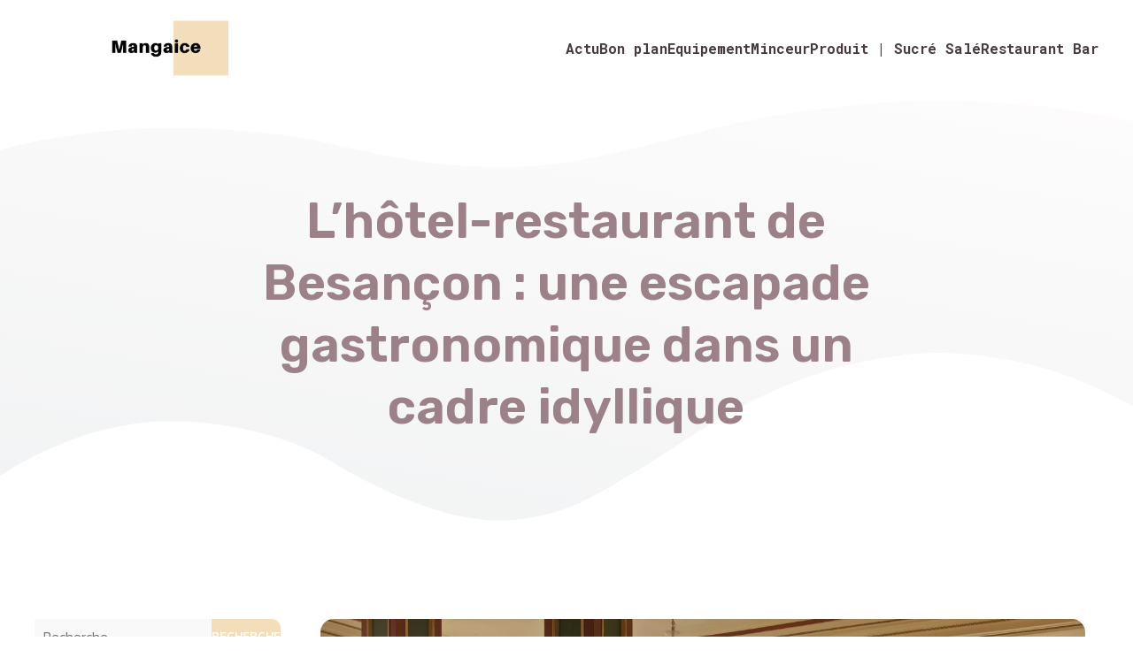

--- FILE ---
content_type: text/html; charset=UTF-8
request_url: https://www.mangaice.com/actu/lhotel-restaurant-de-besancon-une-escapade-gastronomique-dans-un-cadre-idyllique.php
body_size: 21510
content:
<!DOCTYPE html>
<html lang="fr-FR" id="kubio">
<head>
	<meta charset="UTF-8" />
	<meta name="viewport" content="width=device-width, initial-scale=1" />
<meta name='robots' content='index, follow, max-image-preview:large, max-snippet:-1, max-video-preview:-1' />
	<style>img:is([sizes="auto" i], [sizes^="auto," i]) { contain-intrinsic-size: 3000px 1500px }</style>
	
	<!-- This site is optimized with the Yoast SEO plugin v26.3 - https://yoast.com/wordpress/plugins/seo/ -->
	<title>L&#039;hôtel-restaurant de Besançon : un écrin de charme</title>
	<meta name="description" content="Découvrez l&#039;hôtel-restaurant de Besançon pour une expérience unique alliant confort de luxe et gastronomie raffinée, au cœur d&#039;une nature ressourçante." />
	<link rel="canonical" href="https://www.mangaice.com/actu/lhotel-restaurant-de-besancon-une-escapade-gastronomique-dans-un-cadre-idyllique.php" />
	<meta property="og:locale" content="fr_FR" />
	<meta property="og:type" content="article" />
	<meta property="og:title" content="L&#039;hôtel-restaurant de Besançon : un écrin de charme" />
	<meta property="og:description" content="Découvrez l&#039;hôtel-restaurant de Besançon pour une expérience unique alliant confort de luxe et gastronomie raffinée, au cœur d&#039;une nature ressourçante." />
	<meta property="og:url" content="https://www.mangaice.com/actu/lhotel-restaurant-de-besancon-une-escapade-gastronomique-dans-un-cadre-idyllique.php" />
	<meta property="og:site_name" content="Mangaice" />
	<meta property="article:published_time" content="2023-09-07T14:16:03+00:00" />
	<meta property="article:modified_time" content="2023-09-24T17:44:19+00:00" />
	<meta property="og:image" content="https://www.mangaice.com/wp-content/uploads/2023/09/lhotel-restaurant-de-besancon-une-escapade-gastronomique-dans-un-cadre-idyllique.jpg" />
	<meta property="og:image:width" content="2000" />
	<meta property="og:image:height" content="1480" />
	<meta property="og:image:type" content="image/jpeg" />
	<meta name="author" content="jérémie" />
	<meta name="twitter:card" content="summary_large_image" />
	<meta name="twitter:label1" content="Écrit par" />
	<meta name="twitter:data1" content="jérémie" />
	<meta name="twitter:label2" content="Durée de lecture estimée" />
	<meta name="twitter:data2" content="3 minutes" />
	<script type="application/ld+json" class="yoast-schema-graph">{"@context":"https://schema.org","@graph":[{"@type":"Article","@id":"https://www.mangaice.com/actu/lhotel-restaurant-de-besancon-une-escapade-gastronomique-dans-un-cadre-idyllique.php#article","isPartOf":{"@id":"https://www.mangaice.com/actu/lhotel-restaurant-de-besancon-une-escapade-gastronomique-dans-un-cadre-idyllique.php"},"author":{"name":"jérémie","@id":"https://www.mangaice.com/#/schema/person/7dfb0a3388fa1de3d2e874c4403e9999"},"headline":"L&rsquo;hôtel-restaurant de Besançon : une escapade gastronomique dans un cadre idyllique","datePublished":"2023-09-07T14:16:03+00:00","dateModified":"2023-09-24T17:44:19+00:00","mainEntityOfPage":{"@id":"https://www.mangaice.com/actu/lhotel-restaurant-de-besancon-une-escapade-gastronomique-dans-un-cadre-idyllique.php"},"wordCount":531,"publisher":{"@id":"https://www.mangaice.com/#organization"},"image":{"@id":"https://www.mangaice.com/actu/lhotel-restaurant-de-besancon-une-escapade-gastronomique-dans-un-cadre-idyllique.php#primaryimage"},"thumbnailUrl":"https://www.mangaice.com/wp-content/uploads/2023/09/lhotel-restaurant-de-besancon-une-escapade-gastronomique-dans-un-cadre-idyllique.jpg","articleSection":["Actu"],"inLanguage":"fr-FR"},{"@type":"WebPage","@id":"https://www.mangaice.com/actu/lhotel-restaurant-de-besancon-une-escapade-gastronomique-dans-un-cadre-idyllique.php","url":"https://www.mangaice.com/actu/lhotel-restaurant-de-besancon-une-escapade-gastronomique-dans-un-cadre-idyllique.php","name":"L'hôtel-restaurant de Besançon : un écrin de charme","isPartOf":{"@id":"https://www.mangaice.com/#website"},"primaryImageOfPage":{"@id":"https://www.mangaice.com/actu/lhotel-restaurant-de-besancon-une-escapade-gastronomique-dans-un-cadre-idyllique.php#primaryimage"},"image":{"@id":"https://www.mangaice.com/actu/lhotel-restaurant-de-besancon-une-escapade-gastronomique-dans-un-cadre-idyllique.php#primaryimage"},"thumbnailUrl":"https://www.mangaice.com/wp-content/uploads/2023/09/lhotel-restaurant-de-besancon-une-escapade-gastronomique-dans-un-cadre-idyllique.jpg","datePublished":"2023-09-07T14:16:03+00:00","dateModified":"2023-09-24T17:44:19+00:00","description":"Découvrez l'hôtel-restaurant de Besançon pour une expérience unique alliant confort de luxe et gastronomie raffinée, au cœur d'une nature ressourçante.","breadcrumb":{"@id":"https://www.mangaice.com/actu/lhotel-restaurant-de-besancon-une-escapade-gastronomique-dans-un-cadre-idyllique.php#breadcrumb"},"inLanguage":"fr-FR","potentialAction":[{"@type":"ReadAction","target":["https://www.mangaice.com/actu/lhotel-restaurant-de-besancon-une-escapade-gastronomique-dans-un-cadre-idyllique.php"]}]},{"@type":"ImageObject","inLanguage":"fr-FR","@id":"https://www.mangaice.com/actu/lhotel-restaurant-de-besancon-une-escapade-gastronomique-dans-un-cadre-idyllique.php#primaryimage","url":"https://www.mangaice.com/wp-content/uploads/2023/09/lhotel-restaurant-de-besancon-une-escapade-gastronomique-dans-un-cadre-idyllique.jpg","contentUrl":"https://www.mangaice.com/wp-content/uploads/2023/09/lhotel-restaurant-de-besancon-une-escapade-gastronomique-dans-un-cadre-idyllique.jpg","width":2000,"height":1480},{"@type":"BreadcrumbList","@id":"https://www.mangaice.com/actu/lhotel-restaurant-de-besancon-une-escapade-gastronomique-dans-un-cadre-idyllique.php#breadcrumb","itemListElement":[{"@type":"ListItem","position":1,"name":"Accueil","item":"https://www.mangaice.com/"},{"@type":"ListItem","position":2,"name":"L&rsquo;hôtel-restaurant de Besançon : une escapade gastronomique dans un cadre idyllique"}]},{"@type":"WebSite","@id":"https://www.mangaice.com/#website","url":"https://www.mangaice.com/","name":"Mangaice","description":"Savoir, plus grand, meilleur.","publisher":{"@id":"https://www.mangaice.com/#organization"},"potentialAction":[{"@type":"SearchAction","target":{"@type":"EntryPoint","urlTemplate":"https://www.mangaice.com/?s={search_term_string}"},"query-input":{"@type":"PropertyValueSpecification","valueRequired":true,"valueName":"search_term_string"}}],"inLanguage":"fr-FR"},{"@type":"Organization","@id":"https://www.mangaice.com/#organization","name":"Mangaice","url":"https://www.mangaice.com/","logo":{"@type":"ImageObject","inLanguage":"fr-FR","@id":"https://www.mangaice.com/#/schema/logo/image/","url":"https://www.mangaice.com/wp-content/uploads/2022/12/cropped-logo-manga.png","contentUrl":"https://www.mangaice.com/wp-content/uploads/2022/12/cropped-logo-manga.png","width":500,"height":120,"caption":"Mangaice"},"image":{"@id":"https://www.mangaice.com/#/schema/logo/image/"}},{"@type":"Person","@id":"https://www.mangaice.com/#/schema/person/7dfb0a3388fa1de3d2e874c4403e9999","name":"jérémie","sameAs":["https://mangaice.com"]}]}</script>
	<!-- / Yoast SEO plugin. -->


<title>L&#039;hôtel-restaurant de Besançon : un écrin de charme</title>
<link rel='dns-prefetch' href='//fonts.googleapis.com' />
<link href='https://fonts.gstatic.com' crossorigin rel='preconnect' />
<link rel="alternate" type="application/rss+xml" title="Mangaice &raquo; Flux" href="https://www.mangaice.com/feed" />
<link rel="alternate" type="application/rss+xml" title="Mangaice &raquo; Flux des commentaires" href="https://www.mangaice.com/comments/feed" />
					<script>
						(function(){
							var docEL = document.documentElement;
							var style = docEL.style;
							if (!("backgroundAttachment" in style)) return false;
							var oldValue = style.backgroundAttachment;
							style.backgroundAttachment = "fixed";
							var isSupported = (style.backgroundAttachment === "fixed");
							style.backgroundAttachment = oldValue;

							if(navigator.userAgent.toLowerCase().indexOf('mac') !== -1 && navigator.maxTouchPoints){
								isSupported = false;
							}

							if(!isSupported){
								console.warn('Kubio - Browser does not support attachment fix');
								document.documentElement.classList.add('kubio-attachment-fixed-support-fallback');
							}
						})()
					</script>

				<link rel='stylesheet' id='kubio-block-library-css' href='https://www.mangaice.com/wp-content/plugins/kubio-pro/build/block-library/style.css?ver=1725524235' type='text/css' media='all' />
<style id='kubio-block-library-inline-css' type='text/css'>
.kubio-shape-circles{background-image:url('https://www.mangaice.com/wp-content/plugins/kubio-pro/lib/shapes/header-shapes/circles.png')}.kubio-shape-10degree-stripes{background-image:url('https://www.mangaice.com/wp-content/plugins/kubio-pro/lib/shapes/header-shapes/10degree-stripes.png')}.kubio-shape-rounded-squares-blue{background-image:url('https://www.mangaice.com/wp-content/plugins/kubio-pro/lib/shapes/header-shapes/rounded-squares-blue.png')}.kubio-shape-many-rounded-squares-blue{background-image:url('https://www.mangaice.com/wp-content/plugins/kubio-pro/lib/shapes/header-shapes/many-rounded-squares-blue.png')}.kubio-shape-two-circles{background-image:url('https://www.mangaice.com/wp-content/plugins/kubio-pro/lib/shapes/header-shapes/two-circles.png')}.kubio-shape-circles-2{background-image:url('https://www.mangaice.com/wp-content/plugins/kubio-pro/lib/shapes/header-shapes/circles-2.png')}.kubio-shape-circles-3{background-image:url('https://www.mangaice.com/wp-content/plugins/kubio-pro/lib/shapes/header-shapes/circles-3.png')}.kubio-shape-circles-gradient{background-image:url('https://www.mangaice.com/wp-content/plugins/kubio-pro/lib/shapes/header-shapes/circles-gradient.png')}.kubio-shape-circles-white-gradient{background-image:url('https://www.mangaice.com/wp-content/plugins/kubio-pro/lib/shapes/header-shapes/circles-white-gradient.png')}.kubio-shape-waves{background-image:url('https://www.mangaice.com/wp-content/plugins/kubio-pro/lib/shapes/header-shapes/waves.png')}.kubio-shape-waves-inverted{background-image:url('https://www.mangaice.com/wp-content/plugins/kubio-pro/lib/shapes/header-shapes/waves-inverted.png')}.kubio-shape-dots{background-image:url('https://www.mangaice.com/wp-content/plugins/kubio-pro/lib/shapes/header-shapes/dots.png')}.kubio-shape-left-tilted-lines{background-image:url('https://www.mangaice.com/wp-content/plugins/kubio-pro/lib/shapes/header-shapes/left-tilted-lines.png')}.kubio-shape-right-tilted-lines{background-image:url('https://www.mangaice.com/wp-content/plugins/kubio-pro/lib/shapes/header-shapes/right-tilted-lines.png')}.kubio-shape-right-tilted-strips{background-image:url('https://www.mangaice.com/wp-content/plugins/kubio-pro/lib/shapes/header-shapes/right-tilted-strips.png')}.kubio-shape-doodle{background-image:url('https://www.mangaice.com/wp-content/plugins/kubio-pro/lib/shapes/header-shapes/doodle.png')}.kubio-shape-falling-stars{background-image:url('https://www.mangaice.com/wp-content/plugins/kubio-pro/lib/shapes/header-shapes/falling-stars.png')}.kubio-shape-grain{background-image:url('https://www.mangaice.com/wp-content/plugins/kubio-pro/lib/shapes/header-shapes/grain.png')}.kubio-shape-poly1{background-image:url('https://www.mangaice.com/wp-content/plugins/kubio-pro/lib/shapes/header-shapes/poly1.png')}.kubio-shape-poly2{background-image:url('https://www.mangaice.com/wp-content/plugins/kubio-pro/lib/shapes/header-shapes/poly2.png')}.kubio-shape-wavy-lines{background-image:url('https://www.mangaice.com/wp-content/plugins/kubio-pro/lib/shapes/header-shapes/wavy-lines.png')}

:root { --kubio-color-1:242,222,186;--kubio-color-2:200,130,142;--kubio-color-3:216,226,220;--kubio-color-4:255,229,217;--kubio-color-5:255,255,255;--kubio-color-6:157,129,137;--kubio-color-1-variant-1:242,222,186;--kubio-color-1-variant-2:241,193,105;--kubio-color-1-variant-3:156,144,120;--kubio-color-1-variant-4:241,164,24;--kubio-color-1-variant-5:71,66,55;--kubio-color-2-variant-1:199,196,197;--kubio-color-2-variant-2:200,130,142;--kubio-color-2-variant-3:199,63,86;--kubio-color-2-variant-4:114,74,81;--kubio-color-2-variant-5:29,19,21;--kubio-color-3-variant-1:216,226,220;--kubio-color-3-variant-2:140,225,174;--kubio-color-3-variant-3:65,225,129;--kubio-color-3-variant-4:134,140,137;--kubio-color-3-variant-5:53,55,54;--kubio-color-4-variant-1:255,229,217;--kubio-color-4-variant-2:255,170,132;--kubio-color-4-variant-3:169,152,144;--kubio-color-4-variant-4:255,112,47;--kubio-color-4-variant-5:84,76,72;--kubio-color-5-variant-1:255,255,255;--kubio-color-5-variant-2:204,204,204;--kubio-color-5-variant-3:153,153,153;--kubio-color-5-variant-4:101,101,101;--kubio-color-5-variant-5:50,50,50;--kubio-color-6-variant-1:241,198,211;--kubio-color-6-variant-2:157,129,137;--kubio-color-6-variant-3:156,76,99;--kubio-color-6-variant-4:156,24,62;--kubio-color-6-variant-5:71,59,62 } .has-kubio-color-1-color{color:rgb(var(--kubio-color-1))} .has-kubio-color-1-background-color{background-color:rgb(var(--kubio-color-1))} [data-kubio] .has-kubio-color-1-color{color:rgb(var(--kubio-color-1))} [data-kubio] .has-kubio-color-1-background-color{background-color:rgb(var(--kubio-color-1))} .has-kubio-color-2-color{color:rgb(var(--kubio-color-2))} .has-kubio-color-2-background-color{background-color:rgb(var(--kubio-color-2))} [data-kubio] .has-kubio-color-2-color{color:rgb(var(--kubio-color-2))} [data-kubio] .has-kubio-color-2-background-color{background-color:rgb(var(--kubio-color-2))} .has-kubio-color-3-color{color:rgb(var(--kubio-color-3))} .has-kubio-color-3-background-color{background-color:rgb(var(--kubio-color-3))} [data-kubio] .has-kubio-color-3-color{color:rgb(var(--kubio-color-3))} [data-kubio] .has-kubio-color-3-background-color{background-color:rgb(var(--kubio-color-3))} .has-kubio-color-4-color{color:rgb(var(--kubio-color-4))} .has-kubio-color-4-background-color{background-color:rgb(var(--kubio-color-4))} [data-kubio] .has-kubio-color-4-color{color:rgb(var(--kubio-color-4))} [data-kubio] .has-kubio-color-4-background-color{background-color:rgb(var(--kubio-color-4))} .has-kubio-color-5-color{color:rgb(var(--kubio-color-5))} .has-kubio-color-5-background-color{background-color:rgb(var(--kubio-color-5))} [data-kubio] .has-kubio-color-5-color{color:rgb(var(--kubio-color-5))} [data-kubio] .has-kubio-color-5-background-color{background-color:rgb(var(--kubio-color-5))} .has-kubio-color-6-color{color:rgb(var(--kubio-color-6))} .has-kubio-color-6-background-color{background-color:rgb(var(--kubio-color-6))} [data-kubio] .has-kubio-color-6-color{color:rgb(var(--kubio-color-6))} [data-kubio] .has-kubio-color-6-background-color{background-color:rgb(var(--kubio-color-6))}



#kubio .style-bg6IgPFsFY1-outer .wp-block-kubio-navigation-section__nav{animation-duration:0.5s;padding-top:20px;padding-bottom:20px;background-color:#ffffff;}#kubio .style-bg6IgPFsFY1-outer .h-navigation_sticky.wp-block-kubio-navigation-section__nav{padding-top:10px;padding-bottom:10px;box-shadow:0px 0px 10px 0px rgba(23, 25, 39, 0.1) ;}#kubio .style-gAmLXzsNxZP-inner{text-align:left;height:auto;min-height:unset;}#kubio .style-gAmLXzsNxZP-container{height:auto;min-height:unset;}#kubio .style-nbHZ16KE4u7-container{align-items:flex-start;justify-content:flex-start;gap:10px;--kubio-gap-fallback:10px;text-decoration:none;}#kubio .style-nbHZ16KE4u7-container .kubio-logo-image{max-height:70px;}#kubio .style-nbHZ16KE4u7-image{max-height:70px;}#kubio .style-nbHZ16KE4u7-text{font-weight:400;font-size:40px;color:rgba(var(--kubio-color-6),1);}#kubio .style-0XhV7FFccdb-inner{text-align:center;}#kubio .style-0XhV7FFccdb-container{height:auto;min-height:unset;}#kubio .style-bgtG408PlpR-container{height:50px;}#kubio .style-oXKaOVW6v8i-inner{text-align:right;height:auto;min-height:unset;}#kubio .style-oXKaOVW6v8i-container{height:auto;min-height:unset;}#kubio .style-bU3ftMXLtck-outer.bordered-active-item > .kubio-menu > ul > li::before,#kubio .style-bU3ftMXLtck-outer.bordered-active-item > .kubio-menu > ul > li::after{background-color:rgba(var(--kubio-color-1),1);height:3px;}#kubio .style-bU3ftMXLtck-outer.solid-active-item > .kubio-menu > ul > li::before,#kubio .style-bU3ftMXLtck-outer.solid-active-item > .kubio-menu > ul > li::after{background-color:white;border-top-left-radius:0%;border-top-right-radius:0%;border-bottom-left-radius:0%;border-bottom-right-radius:0%;}#kubio .style-bU3ftMXLtck-outer > .kubio-menu > ul{justify-content:flex-end;gap:30px;--kubio-gap-fallback:30px;}#kubio .style-bU3ftMXLtck-outer > .kubio-menu  > ul > li > a{font-weight:700;font-size:16px;line-height:1.5em;letter-spacing:0px;text-decoration:none;text-transform:none;color:rgba(var(--kubio-color-6-variant-5),1);padding-top:10px;padding-bottom:10px;padding-left:0px;padding-right:0px;}#kubio .style-bU3ftMXLtck-outer > .kubio-menu  > ul > li > a:hover,#kubio .style-bU3ftMXLtck-outer > .kubio-menu > ul > li > a.hover{color:rgba(var(--kubio-color-1),1);}#kubio .style-bU3ftMXLtck-outer > .kubio-menu > ul > li.current-menu-item > a,#kubio .style-bU3ftMXLtck-outer > .kubio-menu > ul > li.current_page_item > a{color:rgba(var(--kubio-color-1),1);}#kubio .style-bU3ftMXLtck-outer > .kubio-menu  > ul > li > a > svg{padding-left:5px;padding-right:5px;}#kubio .style-bU3ftMXLtck-outer > .kubio-menu  li > ul{background-color:#ffffff;margin-left:5px;margin-right:5px;box-shadow:0px 0px 5px 2px rgba(0, 0, 0, 0.04) ;}#kubio .style-bU3ftMXLtck-outer > .kubio-menu  li > ul > li> a{font-size:14px;text-decoration:none;color:rgba(var(--kubio-color-6),1);padding-top:10px;padding-bottom:10px;padding-left:20px;padding-right:20px;border-bottom-color:rgba(128,128,128,.2);border-bottom-width:1px;border-bottom-style:solid;background-color:rgb(255, 255, 255);}#kubio .style-bU3ftMXLtck-outer > .kubio-menu  li > ul > li > a:hover,#kubio .style-bU3ftMXLtck-outer > .kubio-menu  li > ul > li > a.hover{color:rgba(var(--kubio-color-5),1);background-color:rgba(var(--kubio-color-1),1);}#kubio .style-bU3ftMXLtck-outer > .kubio-menu li > ul > li.current-menu-item > a,#kubio .style-bU3ftMXLtck-outer > .kubio-menu  li > ul > li.current_page_item > a{color:rgba(var(--kubio-color-5),1);background-color:rgba(var(--kubio-color-1),1);}#kubio .style-bU3ftMXLtck-outer > .kubio-menu > ul > li > ul{margin-top:10px;}#kubio .style-bU3ftMXLtck-outer > .kubio-menu > ul > li > ul:before{height:10px;width:100%;}#kubio .h-navigation_sticky .style-bU3ftMXLtck-outer.bordered-active-item > .kubio-menu > ul > li::before,#kubio .h-navigation_sticky .style-bU3ftMXLtck-outer.bordered-active-item > .kubio-menu > ul > li::after{background-color:rgba(var(--kubio-color-1),0.99);}#kubio .h-navigation_sticky .style-bU3ftMXLtck-outer > .kubio-menu  > ul > li > a:hover,#kubio .h-navigation_sticky .style-bU3ftMXLtck-outer > .kubio-menu > ul > li > a.hover{color:rgba(var(--kubio-color-1),0.99);}#kubio .h-navigation_sticky .style-bU3ftMXLtck-outer > .kubio-menu > ul > li.current-menu-item > a,#kubio .h-navigation_sticky .style-bU3ftMXLtck-outer > .kubio-menu > ul > li.current_page_item > a{color:rgba(var(--kubio-color-1),0.99);}#kubio .style-aqyQ3rWaTsz-icon{border-top-color:black;border-top-width:0px;border-top-style:none;border-right-color:black;border-right-width:0px;border-right-style:none;border-bottom-color:black;border-bottom-width:0px;border-bottom-style:none;border-left-color:black;border-left-width:0px;border-left-style:none;border-top-left-radius:100%;border-top-right-radius:100%;border-bottom-left-radius:100%;border-bottom-right-radius:100%;fill:rgba(var(--kubio-color-6),1);padding-top:0px;padding-bottom:0px;padding-left:0px;padding-right:0px;width:40px;height:40px;min-width:40px;min-height:40px;background-color:rgba(var(--kubio-color-5),1);}.style-aqyQ3rWaTsz-offscreen{width:300px !important;background-color:rgba(var(--kubio-color-6),1);}.style-aqyQ3rWaTsz-offscreenOverlay{background-color:rgba(0,0,0,0.5);}#kubio .style-9B24Jr-jXqI-inner{height:auto;min-height:unset;text-align:left;}#kubio .style-9B24Jr-jXqI-container{height:auto;min-height:unset;}#kubio .style-r5HlLjZXl9X-container{align-items:flex-start;justify-content:flex-start;gap:10px;--kubio-gap-fallback:10px;text-decoration:none;}#kubio .style-r5HlLjZXl9X-container .kubio-logo-image{max-height:70px;}#kubio .style-r5HlLjZXl9X-image{max-height:70px;}#kubio .style-r5HlLjZXl9X-text{font-size:20px;color:rgba(var(--kubio-color-5),1);}#kubio .style-1LdvRRYTDSq-outer > .kubio-menu > ul{--kubio-accordion-menu-offset:10px;}#kubio .style-1LdvRRYTDSq-outer > .kubio-menu  > ul > li > a{font-size:14px;text-decoration:none;color:rgba(var(--kubio-color-5),1);border-top-color:#808080;border-right-color:#808080;border-bottom-color:rgba(var(--kubio-color-5),0.2);border-bottom-width:1px;border-bottom-style:solid;border-left-color:#808080;padding-top:12px;padding-bottom:12px;padding-left:40px;}#kubio .style-1LdvRRYTDSq-outer > .kubio-menu  > ul > li > a:hover,#kubio .style-1LdvRRYTDSq-outer > .kubio-menu > ul > li > a.hover{background-color:rgba(var(--kubio-color-1),1);}#kubio .style-1LdvRRYTDSq-outer > .kubio-menu > ul > li.current-menu-item > a,#kubio .style-1LdvRRYTDSq-outer > .kubio-menu > ul > li.current_page_item > a{background-color:rgba(var(--kubio-color-1),1);}#kubio .style-1LdvRRYTDSq-outer > .kubio-menu  > ul > li > a > svg{padding-left:20px;padding-right:20px;}#kubio .style-1LdvRRYTDSq-outer > .kubio-menu  li > ul > li> a{color:rgba(var(--kubio-color-5),1);border-top-color:#808080;border-right-color:#808080;border-bottom-color:rgba(var(--kubio-color-5),0.2);border-bottom-width:1px;border-bottom-style:solid;border-left-color:#808080;padding-top:12px;padding-bottom:12px;padding-left:40px;font-size:14px;text-decoration:none;}#kubio .style-1LdvRRYTDSq-outer > .kubio-menu  li > ul > li > a:hover,#kubio .style-1LdvRRYTDSq-outer > .kubio-menu  li > ul > li > a.hover{background-color:rgba(var(--kubio-color-1),0.8);}#kubio .style-1LdvRRYTDSq-outer > .kubio-menu li > ul > li.current-menu-item > a,#kubio .style-1LdvRRYTDSq-outer > .kubio-menu  li > ul > li.current_page_item > a{background-color:rgba(var(--kubio-color-1),0.8);}#kubio .style-1LdvRRYTDSq-outer > .kubio-menu  li > ul > li > a > svg{padding-left:20px;padding-right:20px;}#kubio .style-ttnC37N6-9m-inner{text-align:center;height:auto;min-height:unset;}#kubio .style-ttnC37N6-9m-container{height:auto;min-height:unset;}#kubio .style-86hEYNPLAYA-outer p{color:rgba(var(--kubio-color-5),0.4);}#kubio .style-cU_rJj_YZ8l-outer{background-color:unset;background-image:none;padding-top:90px;padding-bottom:90px;height:auto;min-height:unset;}#kubio .style-cU_rJj_YZ8l-outer h1,#kubio .style-cU_rJj_YZ8l-outer h1[data-kubio]{color:rgba(var(--kubio-color-5),1);}#kubio .style-cU_rJj_YZ8l-outer h2,#kubio .style-cU_rJj_YZ8l-outer h2[data-kubio]{color:rgba(var(--kubio-color-5),1);}#kubio .style-cU_rJj_YZ8l-outer h3,#kubio .style-cU_rJj_YZ8l-outer h3[data-kubio]{color:rgba(var(--kubio-color-5),1);}#kubio .style-cU_rJj_YZ8l-outer h4,#kubio .style-cU_rJj_YZ8l-outer h4[data-kubio]{color:rgba(var(--kubio-color-5),1);}#kubio .style-cU_rJj_YZ8l-outer h5,#kubio .style-cU_rJj_YZ8l-outer h5[data-kubio]{color:rgba(var(--kubio-color-5),1);}#kubio .style-cU_rJj_YZ8l-outer h6,#kubio .style-cU_rJj_YZ8l-outer h6[data-kubio]{color:rgba(var(--kubio-color-5),1);}#kubio .style-cU_rJj_YZ8l-outer,#kubio .style-cU_rJj_YZ8l-outer [data-kubio]:not(h1):not(h2):not(h3):not(h4):not(h5):not(h6),#kubio .style-cU_rJj_YZ8l-outer p,#kubio .style-cU_rJj_YZ8l-outer p[data-kubio]{color:rgba(var(--kubio-color-5),1);}#kubio .style-HiWspms4Wah-inner{text-align:center;height:auto;min-height:unset;border-top-left-radius:9px;border-top-right-radius:9px;border-bottom-left-radius:9px;border-bottom-right-radius:9px;}#kubio .style-HiWspms4Wah-container{height:auto;min-height:unset;}#kubio p.wp-block.style-7xIhRRyVZtk-container,#kubio h1.wp-block.style-7xIhRRyVZtk-container,#kubio h2.wp-block.style-7xIhRRyVZtk-container,#kubio h3.wp-block.style-7xIhRRyVZtk-container,#kubio h4.wp-block.style-7xIhRRyVZtk-container,#kubio h5.wp-block.style-7xIhRRyVZtk-container,#kubio h6.wp-block.style-7xIhRRyVZtk-container{font-size:3.5em;color:rgba(var(--kubio-color-6),1);}#kubio .style-single-f5wDJx69T0o-inner{text-align:center;}#kubio .style-single-f5wDJx69T0o-container{height:auto;min-height:unset;}#kubio .style-theme-HE2LPNtfKX-inner{text-align:left;border-top-left-radius:3px;border-top-right-radius:3px;border-bottom-left-radius:3px;border-bottom-right-radius:3px;}#kubio .style-theme-HE2LPNtfKX-container{height:auto;min-height:unset;}#kubio .style-theme-ciaK61IeR-input{border-top-left-radius:0px;border-top-right-radius:0px;border-bottom-left-radius:0px;border-bottom-right-radius:0px;background-color:rgba(var(--kubio-color-6),0.05);font-family:Kanit,Helvetica, Arial, Sans-Serif, serif;font-weight:300;}#kubio .style-theme-ciaK61IeR-button{border-top-width:0px;border-top-style:none;border-right-width:0px;border-right-style:none;border-bottom-width:0px;border-bottom-style:none;border-left-width:0px;border-left-style:none;border-top-left-radius:0px;border-top-right-radius:10px;border-bottom-left-radius:0px;border-bottom-right-radius:0px;background-color:rgba(var(--kubio-color-1),1);font-family:Kanit,Helvetica, Arial, Sans-Serif, serif;font-weight:400;font-size:14px;letter-spacing:0px;text-transform:uppercase;color:rgba(var(--kubio-color-5),1);width:80px;}#kubio .style-theme-ciaK61IeR-button:hover{background-color:rgba(var(--kubio-color-1-variant-4),1);}#kubio .style-theme-ciaK61IeR-icon{fill:rgba(var(--kubio-color-5),1);width:20px;height:20px;min-width:20px;min-height:20px;}#kubio .style-CAPFY8K9Y-widget-box a{font-weight:300;color:#000000;}#kubio .style-CAPFY8K9Y-widget-box a:hover{color:#0000ff;}#kubio .style-CAPFY8K9Y-widget-box li{padding-bottom:20px;}#kubio .style-single-kxeqsSpdy-n-inner{text-align:center;}#kubio .style-single-kxeqsSpdy-n-container{height:auto;min-height:unset;}#kubio .style-single-rlYTEhTMib-container{background-color:rgba(var(--kubio-color-6-variant-1),1);border-top-left-radius:15px;border-top-right-radius:15px;border-bottom-left-radius:0px;border-bottom-right-radius:15px;text-align:center;height:300px;}#kubio .style-single-rlYTEhTMib-image{object-position:center center;object-fit:cover;}#kubio .style-single-3VGwAjm9cX-inner{text-align:left;}#kubio .style-single-3VGwAjm9cX-container{height:auto;min-height:unset;}#kubio .style-ZDjNfvUew1-outer{padding-top:10px;padding-bottom:10px;}#kubio .style-ZDjNfvUew1-width-container{width:100%;}#kubio .style-ZDjNfvUew1-line{border-bottom-color:rgba(var(--kubio-color-6-variant-1),1);border-bottom-width:1px;border-bottom-style:solid;}#kubio .style-ZDjNfvUew1-inner{fill:rgba(var(--kubio-color-1),1);width:50px;height:50px;margin-left:10px;margin-right:10px;}#kubio .style-wETEbWZUNc-inner{text-align:left;padding-top:0px;padding-bottom:0px;padding-left:0px;padding-right:0px;}#kubio .style-wETEbWZUNc-container{height:auto;min-height:unset;}#kubio .style-up5pQ_Cww-container{text-align:left;}#kubio .style-up5pQ_Cww-container a{margin-left:2px;margin-right:2px;font-family:Kanit,Helvetica, Arial, Sans-Serif, serif;font-weight:400;font-size:16px;}#kubio .style-up5pQ_Cww-container .separator{font-family:Kanit,Helvetica, Arial, Sans-Serif, serif;font-weight:300;font-size:16px;color:rgba(var(--kubio-color-6-variant-1),1);padding-top:0px;padding-bottom:0px;padding-left:2px;padding-right:2px;}#kubio .style-single-3ndM77FkZV-inner{text-align:left;}#kubio .style-single-3ndM77FkZV-container{text-align:left;height:auto;min-height:unset;}#kubio .style-single-ELgmeRXRD--outer a.style-single-ELgmeRXRD--link{font-family:Kanit,Helvetica, Arial, Sans-Serif, serif;font-weight:400;font-size:16px;line-height:1;letter-spacing:0px;text-decoration:none;color:rgba(var(--kubio-color-1),1);border-top-width:0px;border-top-style:none;border-right-width:0px;border-right-style:none;border-bottom-width:0px;border-bottom-style:none;border-left-width:0px;border-left-style:none;border-top-left-radius:0px;border-top-right-radius:0px;border-bottom-left-radius:0px;border-bottom-right-radius:0px;justify-content:center;}#kubio a.style-single-ELgmeRXRD--link .style-single-ELgmeRXRD--icon{margin-left:0px;margin-right:10px;width:12px;height:12px;min-width:12px;min-height:12px;}#kubio .style-single-mMPMCQqWfs-inner{text-align:right;padding-left:15px;}#kubio .style-single-mMPMCQqWfs-container{text-align:right;height:auto;min-height:unset;}#kubio .style-single-ACSe8L2gsX-outer a.style-single-ACSe8L2gsX-link{font-family:Kanit,Helvetica, Arial, Sans-Serif, serif;font-weight:400;font-size:16px;line-height:1;letter-spacing:0px;text-decoration:none;color:rgba(var(--kubio-color-1),1);border-top-width:0px;border-top-style:none;border-right-width:0px;border-right-style:none;border-bottom-width:0px;border-bottom-style:none;border-left-width:0px;border-left-style:none;border-top-left-radius:0px;border-top-right-radius:0px;border-bottom-left-radius:0px;border-bottom-right-radius:0px;justify-content:center;}#kubio a.style-single-ACSe8L2gsX-link .style-single-ACSe8L2gsX-icon{margin-left:0px;margin-right:10px;width:12px;height:12px;min-width:12px;min-height:12px;}#kubio .style-vP0mYzy99sE-outer{padding-top:0px;padding-bottom:0px;background-color:rgba(var(--kubio-color-5),1);}#kubio .style-vP0mYzy99sE-outer a,#kubio .style-vP0mYzy99sE-outer a[data-kubio]{color:rgba(var(--kubio-color-1),1);}#kubio .style-vP0mYzy99sE-outer a:hover,#kubio .style-vP0mYzy99sE-outer a[data-kubio]:hover{color:rgba(var(--kubio-color-1-variant-2),1);}#kubio .style-nJpox2eRXHV-inner{text-align:left;}#kubio .style-nJpox2eRXHV-container{text-align:center;height:auto;min-height:unset;}#kubio .style-ep5L3XqOvY-outer.bordered-active-item > .kubio-menu > ul > li::before,#kubio .style-ep5L3XqOvY-outer.bordered-active-item > .kubio-menu > ul > li::after{background-color:rgba(var(--kubio-color-1),1);height:3px;}#kubio .style-ep5L3XqOvY-outer.solid-active-item > .kubio-menu > ul > li::before,#kubio .style-ep5L3XqOvY-outer.solid-active-item > .kubio-menu > ul > li::after{background-color:white;border-top-left-radius:0%;border-top-right-radius:0%;border-bottom-left-radius:0%;border-bottom-right-radius:0%;}#kubio .style-ep5L3XqOvY-outer > .kubio-menu > ul{justify-content:flex-end;gap:20px;--kubio-gap-fallback:20px;}#kubio .style-ep5L3XqOvY-outer > .kubio-menu  > ul > li > a{font-weight:300;font-size:16px;line-height:1.5em;letter-spacing:0px;text-decoration:none;text-transform:none;color:rgba(var(--kubio-color-6-variant-5),1);padding-top:10px;padding-bottom:10px;padding-left:0px;padding-right:0px;}#kubio .style-ep5L3XqOvY-outer > .kubio-menu  > ul > li > a > svg{padding-left:5px;padding-right:5px;}#kubio .style-ep5L3XqOvY-outer > .kubio-menu  li > ul{background-color:#ffffff;margin-left:5px;margin-right:5px;box-shadow:0px 0px 5px 2px rgba(0, 0, 0, 0.04) ;}#kubio .style-ep5L3XqOvY-outer > .kubio-menu  li > ul > li> a{font-size:14px;text-decoration:none;color:rgba(var(--kubio-color-6-variant-3),1);padding-top:10px;padding-bottom:10px;padding-left:20px;padding-right:20px;border-bottom-color:rgba(128,128,128,.2);border-bottom-width:1px;border-bottom-style:solid;background-color:rgb(255, 255, 255);}#kubio .style-ep5L3XqOvY-outer > .kubio-menu  li > ul > li > a:hover,#kubio .style-ep5L3XqOvY-outer > .kubio-menu  li > ul > li > a.hover{color:rgb(255, 255, 255);background-color:rgba(var(--kubio-color-1),1);}#kubio .style-ep5L3XqOvY-outer > .kubio-menu li > ul > li.current-menu-item > a,#kubio .style-ep5L3XqOvY-outer > .kubio-menu  li > ul > li.current_page_item > a{color:rgb(255, 255, 255);background-color:rgba(var(--kubio-color-1),1);}#kubio .style-ep5L3XqOvY-outer > .kubio-menu > ul > li > ul{margin-top:0px;}#kubio .style-ep5L3XqOvY-outer > .kubio-menu > ul > li > ul:before{height:0px;width:100%;}#kubio .style-local-5-container{flex:0 0 auto;ms-flex:0 0 auto;width:auto;max-width:100%;}#kubio .style-local-7-container{flex:1 1 0;ms-flex:1 1 0%;max-width:100%;}#kubio .style-local-9-container{flex:0 0 auto;ms-flex:0 0 auto;width:auto;max-width:100%;}#kubio .style-local-15-container{width:100%;flex:0 0 auto;-ms-flex:0 0 auto;}#kubio .style-local-20-container{width:100%;flex:0 0 auto;-ms-flex:0 0 auto;}#kubio .style-local-24-container{width:70%;flex:0 0 auto;-ms-flex:0 0 auto;}#kubio .style-local-28-container{width:25%;flex:0 0 auto;-ms-flex:0 0 auto;}#kubio .style-local-31-container{width:100%;flex:0 0 auto;-ms-flex:0 0 auto;}#kubio .style-local-33-container{width:75%;flex:0 0 auto;-ms-flex:0 0 auto;}#kubio .style-local-36-container{width:100%;flex:0 0 auto;-ms-flex:0 0 auto;}#kubio .style-local-39-container{width:100%;flex:0 0 auto;-ms-flex:0 0 auto;}#kubio .style-local-44-container{flex:1 1 0;ms-flex:1 1 0%;max-width:100%;}#kubio .style-local-46-container{flex:1 1 0;ms-flex:1 1 0%;max-width:100%;}#kubio .style-local-51-container{flex:0 0 auto;-ms-flex:0 0 auto;}#kubio .style-local-53-container{flex:0 0 auto;-ms-flex:0 0 auto;}body .style-gAmLXzsNxZP-container > * > .h-y-container > *:not(:last-child){margin-bottom:0px;}body .style-single-3VGwAjm9cX-container > * > .h-y-container > *:not(:last-child){margin-bottom:0px;}.h-y-container > *:not(:last-child),.h-x-container-inner > *{margin-bottom:20px;}.h-x-container-inner,.h-column__content > .h-x-container > *:last-child,.h-y-container > .kubio-block-inserter{margin-bottom:-20px;}.h-x-container-inner{margin-left:-10px;margin-right:-10px;}.h-x-container-inner > *{padding-left:10px;padding-right:10px;}[data-kubio] a:not([class*=wp-block-button]),.with-kubio-global-style a:not([class*=wp-block-button]),a:not([class*=wp-block-button])[data-kubio],.wp-block-woocommerce-mini-cart-contents a:not([class*=wp-block-button]){font-family:Roboto Mono,Helvetica, Arial, Sans-Serif, serif;font-weight:600;font-size:1em;line-height:1.5;text-decoration:none;color:#0000ff;}[data-kubio] a:not([class*=wp-block-button]):hover,.with-kubio-global-style a:not([class*=wp-block-button]):hover,a:not([class*=wp-block-button])[data-kubio]:hover,.wp-block-woocommerce-mini-cart-contents a:not([class*=wp-block-button]):hover{color:#0000ff;}[data-kubio] h1,.with-kubio-global-style h1,h1[data-kubio],.wp-block-woocommerce-mini-cart-contents h1{font-family:Rubik,Helvetica, Arial, Sans-Serif, serif;font-weight:600;font-size:5.5em;line-height:1.26;text-transform:none;color:rgba(var(--kubio-color-6-variant-5),1);}[data-kubio] h2,.with-kubio-global-style h2,h2[data-kubio],.wp-block-woocommerce-mini-cart-contents h2{font-family:Rubik,Helvetica, Arial, Sans-Serif, serif;font-weight:600;font-size:2.5em;line-height:1.143;text-transform:none;color:rgba(var(--kubio-color-6-variant-5),1);}[data-kubio] h3,.with-kubio-global-style h3,h3[data-kubio],.wp-block-woocommerce-mini-cart-contents h3{font-family:Rubik,Helvetica, Arial, Sans-Serif, serif;font-weight:600;font-size:2em;line-height:1.25;text-transform:none;color:rgba(var(--kubio-color-6-variant-5),1);}[data-kubio] h4,.with-kubio-global-style h4,h4[data-kubio],.wp-block-woocommerce-mini-cart-contents h4{font-family:Rubik,Helvetica, Arial, Sans-Serif, serif;font-weight:600;font-size:1.5em;line-height:1.4;text-transform:none;color:rgba(var(--kubio-color-6-variant-5),1);}[data-kubio] h5,.with-kubio-global-style h5,h5[data-kubio],.wp-block-woocommerce-mini-cart-contents h5{font-family:Rubik,Helvetica, Arial, Sans-Serif, serif;font-weight:400;font-size:1.125em;line-height:1.4;text-transform:none;color:rgba(var(--kubio-color-6-variant-5),1);}[data-kubio] h6,.with-kubio-global-style h6,h6[data-kubio],.wp-block-woocommerce-mini-cart-contents h6{font-family:Rubik,Helvetica, Arial, Sans-Serif, serif;font-weight:400;font-size:0.9em;line-height:1.4;letter-spacing:1px;text-transform:uppercase;color:rgba(var(--kubio-color-6-variant-5),1);}[data-kubio],.with-kubio-global-style,[data-kubio] p,.with-kubio-global-style p,p[data-kubio],.wp-block-woocommerce-mini-cart-contents{font-family:Roboto Mono,Helvetica, Arial, Sans-Serif, serif;font-weight:300;font-size:16px;line-height:1.4;text-transform:none;color:rgba(var(--kubio-color-6-variant-5),1);}[data-kubio] .h-lead,.with-kubio-global-style .h-lead,.h-lead[data-kubio]{font-family:Roboto Mono,Helvetica, Arial, Sans-Serif, serif;font-weight:400;font-size:1.2em;line-height:1.5;text-transform:none;color:rgba(var(--kubio-color-6),1);}div.h-section-global-spacing{padding-top:100px;padding-bottom:100px;}.h-global-transition,.h-global-transition-all,.h-global-transition-all *{transition-duration:1s;}[data-kubio] input[type='color'],[data-kubio] input[type='date'],[data-kubio] input[type='datetime'],[data-kubio] input[type='datetime-local'],[data-kubio] input[type='email'],[data-kubio] input[type='month'],[data-kubio] input[type='number'],[data-kubio] input[type='password'],[data-kubio] input[type='search'],[data-kubio] input[type='tel'],[data-kubio] input[type='text'],[data-kubio] input[type='url'],[data-kubio] input[type='week'],[data-kubio] input[type='time'],[data-kubio] input:not([type]),[data-kubio] textarea,[data-kubio] select{font-family:Syne,Helvetica, Arial, Sans-Serif, serif;font-weight:400;font-size:16px;line-height:1.6;text-transform:none;background-color:rgba(var(--kubio-color-5),1);border-top-color:rgba(var(--kubio-color-5-variant-2),1);border-top-width:1px;border-top-style:solid;border-right-color:rgba(var(--kubio-color-5-variant-2),1);border-right-width:1px;border-right-style:solid;border-bottom-color:rgba(var(--kubio-color-5-variant-2),1);border-bottom-width:1px;border-bottom-style:solid;border-left-color:rgba(var(--kubio-color-5-variant-2),1);border-left-width:1px;border-left-style:solid;border-top-left-radius:4px;border-top-right-radius:4px;border-bottom-left-radius:4px;border-bottom-right-radius:4px;padding-top:4px;padding-bottom:4px;padding-left:10px;padding-right:10px;margin-bottom:10px;}[data-kubio] input[type='color']:hover,[data-kubio] input[type='date']:hover,[data-kubio] input[type='datetime']:hover,[data-kubio] input[type='datetime-local']:hover,[data-kubio] input[type='email']:hover,[data-kubio] input[type='month']:hover,[data-kubio] input[type='number']:hover,[data-kubio] input[type='password']:hover,[data-kubio] input[type='search']:hover,[data-kubio] input[type='tel']:hover,[data-kubio] input[type='text']:hover,[data-kubio] input[type='url']:hover,[data-kubio] input[type='week']:hover,[data-kubio] input[type='time']:hover,[data-kubio] input:not([type]):hover,[data-kubio] textarea:hover,[data-kubio] select:hover{color:rgba(var(--kubio-color-6),1);border-top-color:rgba(var(--kubio-color-6-variant-1),1);border-right-color:rgba(var(--kubio-color-6-variant-1),1);border-bottom-color:rgba(var(--kubio-color-6-variant-1),1);border-left-color:rgba(var(--kubio-color-6-variant-1),1);}[data-kubio] input[type='color']:focus,[data-kubio] input[type='date']:focus,[data-kubio] input[type='datetime']:focus,[data-kubio] input[type='datetime-local']:focus,[data-kubio] input[type='email']:focus,[data-kubio] input[type='month']:focus,[data-kubio] input[type='number']:focus,[data-kubio] input[type='password']:focus,[data-kubio] input[type='search']:focus,[data-kubio] input[type='tel']:focus,[data-kubio] input[type='text']:focus,[data-kubio] input[type='url']:focus,[data-kubio] input[type='week']:focus,[data-kubio] input[type='time']:focus,[data-kubio] input:not([type]):focus,[data-kubio] textarea:focus,[data-kubio] select:focus{color:rgba(var(--kubio-color-6),1);border-top-color:rgba(var(--kubio-color-1),1);border-right-color:rgba(var(--kubio-color-1),1);border-bottom-color:rgba(var(--kubio-color-1),1);border-left-color:rgba(var(--kubio-color-1),1);}[data-kubio] input[type='button'],[data-kubio] button{background-color:rgba(var(--kubio-color-1),1);border-top-color:rgba(var(--kubio-color-1),1);border-top-width:2px;border-top-style:solid;border-right-color:rgba(var(--kubio-color-1),1);border-right-width:2px;border-right-style:solid;border-bottom-color:rgba(var(--kubio-color-1),1);border-bottom-width:2px;border-bottom-style:solid;border-left-color:rgba(var(--kubio-color-1),1);border-left-width:2px;border-left-style:solid;border-top-left-radius:4px;border-top-right-radius:4px;border-bottom-left-radius:4px;border-bottom-right-radius:4px;font-family:Syne,Helvetica, Arial, Sans-Serif, serif;font-weight:400;color:rgba(var(--kubio-color-5),1);padding-top:8px;padding-bottom:8px;padding-left:25px;padding-right:24px;}[data-kubio] input[type='button']:hover,[data-kubio] button:hover{background-color:rgba(var(--kubio-color-1-variant-4),1);border-top-color:rgba(var(--kubio-color-1-variant-4),1);border-right-color:rgba(var(--kubio-color-1-variant-4),1);border-bottom-color:rgba(var(--kubio-color-1-variant-4),1);border-left-color:rgba(var(--kubio-color-1-variant-4),1);}[data-kubio] input[type='button']:disabled,[data-kubio] button:disabled,[data-kubio] input[type='button'][disabled],[data-kubio] button[disabled]{background-color:rgba(var(--kubio-color-5-variant-2),1);border-top-color:rgba(var(--kubio-color-5-variant-2),1);border-right-color:rgba(var(--kubio-color-5-variant-2),1);border-bottom-color:rgba(var(--kubio-color-5-variant-2),1);border-left-color:rgba(var(--kubio-color-5-variant-2),1);color:rgba(var(--kubio-color-5-variant-3),1);}[data-kubio] input[type='submit'],[data-kubio] button[type='submit']{border-top-color:rgba(var(--kubio-color-1),1);border-top-width:2px;border-top-style:solid;border-right-color:rgba(var(--kubio-color-1),1);border-right-width:2px;border-right-style:solid;border-bottom-color:rgba(var(--kubio-color-1),1);border-bottom-width:2px;border-bottom-style:solid;border-left-color:rgba(var(--kubio-color-1),1);border-left-width:2px;border-left-style:solid;border-top-left-radius:4px;border-top-right-radius:4px;border-bottom-left-radius:4px;border-bottom-right-radius:4px;font-family:Syne,Helvetica, Arial, Sans-Serif, serif;font-weight:400;color:rgba(var(--kubio-color-5),1);padding-top:8px;padding-bottom:8px;padding-left:25px;padding-right:24px;background-color:rgba(var(--kubio-color-1),1);}[data-kubio] input[type='submit']:hover,[data-kubio] button[type='submit']:hover{border-top-color:rgba(var(--kubio-color-1-variant-4),1);border-right-color:rgba(var(--kubio-color-1-variant-4),1);border-bottom-color:rgba(var(--kubio-color-1-variant-4),1);border-left-color:rgba(var(--kubio-color-1-variant-4),1);background-color:rgba(var(--kubio-color-1-variant-4),1);}[data-kubio] input[type='submit']:disabled,[data-kubio] input[type='submit'][disabled],[data-kubio] button[type='submit']:disabled,[data-kubio] button[type='submit'][disabled]{border-top-color:rgba(var(--kubio-color-5-variant-2),1);border-right-color:rgba(var(--kubio-color-5-variant-2),1);border-bottom-color:rgba(var(--kubio-color-5-variant-2),1);border-left-color:rgba(var(--kubio-color-5-variant-2),1);color:rgba(var(--kubio-color-5-variant-3),1);background-color:rgba(var(--kubio-color-5-variant-2),1);}[data-kubio] input[type='reset'],[data-kubio] button[type='reset']{background-color:rgba(var(--kubio-color-1-variant-1),1);border-top-color:rgba(var(--kubio-color-1-variant-1),1);border-top-width:2px;border-top-style:solid;border-right-color:rgba(var(--kubio-color-1-variant-1),1);border-right-width:2px;border-right-style:solid;border-bottom-color:rgba(var(--kubio-color-1-variant-1),1);border-bottom-width:2px;border-bottom-style:solid;border-left-color:rgba(var(--kubio-color-1-variant-1),1);border-left-width:2px;border-left-style:solid;border-top-left-radius:4px;border-top-right-radius:4px;border-bottom-left-radius:4px;border-bottom-right-radius:4px;font-family:Syne,Helvetica, Arial, Sans-Serif, serif;font-weight:400;color:rgba(var(--kubio-color-6-variant-2),1);padding-top:8px;padding-bottom:8px;padding-left:25px;padding-right:24px;}[data-kubio] input[type='reset']:hover,[data-kubio] button[type='reset']:hover{background-color:rgba(var(--kubio-color-1-variant-2),1);border-top-color:rgba(var(--kubio-color-1-variant-2),1);border-right-color:rgba(var(--kubio-color-1-variant-2),1);border-bottom-color:rgba(var(--kubio-color-1-variant-2),1);border-left-color:rgba(var(--kubio-color-1-variant-2),1);}[data-kubio] input[type='reset']:disabled,[data-kubio] input[type='reset'][disabled],[data-kubio] button[type='reset']:disabled,[data-kubio] button[type='reset'][disabled]{background-color:rgba(var(--kubio-color-5-variant-2),1);border-top-color:rgba(var(--kubio-color-5-variant-2),1);border-right-color:rgba(var(--kubio-color-5-variant-2),1);border-bottom-color:rgba(var(--kubio-color-5-variant-2),1);border-left-color:rgba(var(--kubio-color-5-variant-2),1);color:rgba(var(--kubio-color-5-variant-3),1);}#kubio  .woocommerce a.button,#kubio  .woocommerce button.button,#kubio  .woocommerce input.button,#kubio  .woocommerce #respond input#submit{border-top-color:rgba(var(--kubio-color-2),1);border-top-width:2px;border-top-style:solid;border-right-color:rgba(var(--kubio-color-2),1);border-right-width:2px;border-right-style:solid;border-bottom-color:rgba(var(--kubio-color-2),1);border-bottom-width:2px;border-bottom-style:solid;border-left-color:rgba(var(--kubio-color-2),1);border-left-width:2px;border-left-style:solid;border-top-left-radius:4px;border-top-right-radius:4px;border-bottom-left-radius:4px;border-bottom-right-radius:4px;background-color:rgba(var(--kubio-color-2),1);font-family:Open Sans,Helvetica, Arial, Sans-Serif, serif;font-weight:400;font-size:14px;line-height:1.2;text-transform:none;color:rgba(var(--kubio-color-5),1);}#kubio  .woocommerce a.button:hover,#kubio  .woocommerce button.button:hover,#kubio  .woocommerce input.button:hover,#kubio  .woocommerce #respond input#submit:hover{border-top-color:rgba(var(--kubio-color-2-variant-4),1);border-right-color:rgba(var(--kubio-color-2-variant-4),1);border-bottom-color:rgba(var(--kubio-color-2-variant-4),1);border-left-color:rgba(var(--kubio-color-2-variant-4),1);background-color:rgba(var(--kubio-color-2-variant-4),1);}#kubio  .woocommerce a.button:disabled,#kubio  .woocommerce a.button[disabled],#kubio  .woocommerce button.button:disabled,#kubio  .woocommerce button.button[disabled],#kubio  .woocommerce input.button:disabled,#kubio  .woocommerce input.button[disabled],#kubio  .woocommerce #respond input#submit:disabled,#kubio  .woocommerce #respond input#submit[disabled]{border-top-color:rgba(var(--kubio-color-5-variant-2),1);border-right-color:rgba(var(--kubio-color-5-variant-2),1);border-bottom-color:rgba(var(--kubio-color-5-variant-2),1);border-left-color:rgba(var(--kubio-color-5-variant-2),1);background-color:rgba(var(--kubio-color-5-variant-2),1);color:rgba(var(--kubio-color-5-variant-4),1);}#kubio  .woocommerce a.button.woocommerce-form-login__submit,#kubio  .woocommerce a.button.add_to_cart_button,#kubio  .woocommerce a.button.alt,#kubio  .woocommerce button.button.woocommerce-form-login__submit,#kubio  .woocommerce button.button.add_to_cart_button,#kubio  .woocommerce button.button.alt,#kubio  .woocommerce input.button.woocommerce-form-login__submit,#kubio  .woocommerce input.button.add_to_cart_button,#kubio  .woocommerce input.button.alt,#kubio  .woocommerce #respond input#submit.woocommerce-form-login__submit,#kubio  .woocommerce #respond input#submit.add_to_cart_button,#kubio  .woocommerce #respond input#submit.alt{background-color:rgba(var(--kubio-color-1),1);border-top-color:rgba(var(--kubio-color-1),1);border-top-width:2px;border-top-style:solid;border-right-color:rgba(var(--kubio-color-1),1);border-right-width:2px;border-right-style:solid;border-bottom-color:rgba(var(--kubio-color-1),1);border-bottom-width:2px;border-bottom-style:solid;border-left-color:rgba(var(--kubio-color-1),1);border-left-width:2px;border-left-style:solid;border-top-left-radius:4px;border-top-right-radius:4px;border-bottom-left-radius:4px;border-bottom-right-radius:4px;font-family:Open Sans,Helvetica, Arial, Sans-Serif, serif;font-weight:400;font-size:14px;line-height:1.2;text-transform:none;color:rgba(var(--kubio-color-5),1);box-shadow:0px 27px 15px -24px rgba(0,0,0,0.5) ;}#kubio  .woocommerce a.button.woocommerce-form-login__submit:hover,#kubio  .woocommerce a.button.add_to_cart_button:hover,#kubio  .woocommerce a.button.alt:hover,#kubio  .woocommerce button.button.woocommerce-form-login__submit:hover,#kubio  .woocommerce button.button.add_to_cart_button:hover,#kubio  .woocommerce button.button.alt:hover,#kubio  .woocommerce input.button.woocommerce-form-login__submit:hover,#kubio  .woocommerce input.button.add_to_cart_button:hover,#kubio  .woocommerce input.button.alt:hover,#kubio  .woocommerce #respond input#submit.woocommerce-form-login__submit:hover,#kubio  .woocommerce #respond input#submit.add_to_cart_button:hover,#kubio  .woocommerce #respond input#submit.alt:hover{background-color:rgba(var(--kubio-color-1-variant-4),1);border-top-color:rgba(var(--kubio-color-1-variant-4),1);border-right-color:rgba(var(--kubio-color-1-variant-4),1);border-bottom-color:rgba(var(--kubio-color-1-variant-4),1);border-left-color:rgba(var(--kubio-color-1-variant-4),1);}#kubio  .woocommerce a.button.woocommerce-form-login__submit:disabled,#kubio  .woocommerce a.button.woocommerce-form-login__submit[disabled],#kubio  .woocommerce a.button.add_to_cart_button:disabled,#kubio  .woocommerce a.button.add_to_cart_button[disabled],#kubio  .woocommerce a.button.alt:disabled,#kubio  .woocommerce a.button.alt[disabled],#kubio  .woocommerce button.button.woocommerce-form-login__submit:disabled,#kubio  .woocommerce button.button.woocommerce-form-login__submit[disabled],#kubio  .woocommerce button.button.add_to_cart_button:disabled,#kubio  .woocommerce button.button.add_to_cart_button[disabled],#kubio  .woocommerce button.button.alt:disabled,#kubio  .woocommerce button.button.alt[disabled],#kubio  .woocommerce input.button.woocommerce-form-login__submit:disabled,#kubio  .woocommerce input.button.woocommerce-form-login__submit[disabled],#kubio  .woocommerce input.button.add_to_cart_button:disabled,#kubio  .woocommerce input.button.add_to_cart_button[disabled],#kubio  .woocommerce input.button.alt:disabled,#kubio  .woocommerce input.button.alt[disabled],#kubio  .woocommerce #respond input#submit.woocommerce-form-login__submit:disabled,#kubio  .woocommerce #respond input#submit.woocommerce-form-login__submit[disabled],#kubio  .woocommerce #respond input#submit.add_to_cart_button:disabled,#kubio  .woocommerce #respond input#submit.add_to_cart_button[disabled],#kubio  .woocommerce #respond input#submit.alt:disabled,#kubio  .woocommerce #respond input#submit.alt[disabled]{background-color:rgba(var(--kubio-color-5-variant-2),1);border-top-color:rgba(var(--kubio-color-5-variant-2),1);border-right-color:rgba(var(--kubio-color-5-variant-2),1);border-bottom-color:rgba(var(--kubio-color-5-variant-2),1);border-left-color:rgba(var(--kubio-color-5-variant-2),1);color:rgba(var(--kubio-color-5-variant-4),1);}#kubio  .woocommerce-loop-product__link .onsale{background-color:rgba(var(--kubio-color-3-variant-2),1);color:rgba(var(--kubio-color-5),1);padding-top:5px;padding-bottom:5px;padding-left:10px;padding-right:10px;border-top-left-radius:10px;border-top-right-radius:10px;border-bottom-left-radius:10px;border-bottom-right-radius:10px;}@media (min-width: 768px) and (max-width: 1023px){#kubio .style-bg6IgPFsFY1-outer .h-navigation_sticky.wp-block-kubio-navigation-section__nav{padding-top:20px;padding-bottom:20px;}#kubio .h-navigation_sticky .style-bU3ftMXLtck-outer.bordered-active-item > .kubio-menu > ul > li::before,#kubio .h-navigation_sticky .style-bU3ftMXLtck-outer.bordered-active-item > .kubio-menu > ul > li::after{background-color:rgba(var(--kubio-color-1),1);}#kubio .style-cU_rJj_YZ8l-outer{padding-top:60px;padding-bottom:60px;}#kubio .style-local-24-container{width:80%;}#kubio .style-local-28-container{width:30%;}#kubio .style-local-33-container{width:70%;}[data-kubio] h1,.with-kubio-global-style h1,h1[data-kubio],.wp-block-woocommerce-mini-cart-contents h1{font-size:5em;}div.h-section-global-spacing{padding-top:60px;padding-bottom:60px;}}@media (max-width: 767px){#kubio .style-bg6IgPFsFY1-outer .wp-block-kubio-navigation-section__nav{padding-top:10px;padding-bottom:10px;background-color:rgba(var(--kubio-color-5),1);}#kubio .style-bg6IgPFsFY1-outer .h-navigation_sticky.wp-block-kubio-navigation-section__nav{padding-top:0px;padding-bottom:0px;}#kubio .h-navigation_sticky .style-bU3ftMXLtck-outer.bordered-active-item > .kubio-menu > ul > li::before,#kubio .h-navigation_sticky .style-bU3ftMXLtck-outer.bordered-active-item > .kubio-menu > ul > li::after{background-color:rgba(var(--kubio-color-1),1);}#kubio .style-aqyQ3rWaTsz-icon{border-top-left-radius:0px;border-top-right-radius:0px;border-bottom-left-radius:0px;border-bottom-right-radius:0px;}#kubio .style-aqyQ3rWaTsz-align{text-align:center;}#kubio .style-cU_rJj_YZ8l-outer{padding-top:40px;padding-bottom:40px;}#kubio .style-single-f5wDJx69T0o-inner{margin-top:30px;}#kubio .style-local-5-container{flex:1 1 0;ms-flex:1 1 0%;order:1;}#kubio .style-local-7-container{width:100%;flex:0 0 auto;-ms-flex:0 0 auto;}#kubio .style-local-9-container{order:2;}#kubio .style-local-24-container{width:100%;}#kubio .style-local-28-container{width:100%;order:2;}#kubio .style-local-33-container{width:100%;order:1;}#kubio .style-local-44-container{width:50%;flex:0 0 auto;-ms-flex:0 0 auto;}#kubio .style-local-46-container{width:50%;flex:0 0 auto;-ms-flex:0 0 auto;}#kubio .style-local-51-container{width:100%;}#kubio .style-local-53-container{width:100%;}[data-kubio] h1,.with-kubio-global-style h1,h1[data-kubio],.wp-block-woocommerce-mini-cart-contents h1{font-size:2.5em;}div.h-section-global-spacing{padding-top:30px;padding-bottom:30px;}}
</style>
<style id='wp-emoji-styles-inline-css' type='text/css'>

	img.wp-smiley, img.emoji {
		display: inline !important;
		border: none !important;
		box-shadow: none !important;
		height: 1em !important;
		width: 1em !important;
		margin: 0 0.07em !important;
		vertical-align: -0.1em !important;
		background: none !important;
		padding: 0 !important;
	}
</style>
<link rel='stylesheet' id='wp-block-library-css' href='https://www.mangaice.com/wp-includes/css/dist/block-library/style.min.css?ver=6.8.3' type='text/css' media='all' />
<style id='classic-theme-styles-inline-css' type='text/css'>
/*! This file is auto-generated */
.wp-block-button__link{color:#fff;background-color:#32373c;border-radius:9999px;box-shadow:none;text-decoration:none;padding:calc(.667em + 2px) calc(1.333em + 2px);font-size:1.125em}.wp-block-file__button{background:#32373c;color:#fff;text-decoration:none}
</style>
<style id='global-styles-inline-css' type='text/css'>
:root{--wp--preset--aspect-ratio--square: 1;--wp--preset--aspect-ratio--4-3: 4/3;--wp--preset--aspect-ratio--3-4: 3/4;--wp--preset--aspect-ratio--3-2: 3/2;--wp--preset--aspect-ratio--2-3: 2/3;--wp--preset--aspect-ratio--16-9: 16/9;--wp--preset--aspect-ratio--9-16: 9/16;--wp--preset--color--black: #000000;--wp--preset--color--cyan-bluish-gray: #abb8c3;--wp--preset--color--white: #ffffff;--wp--preset--color--pale-pink: #f78da7;--wp--preset--color--vivid-red: #cf2e2e;--wp--preset--color--luminous-vivid-orange: #ff6900;--wp--preset--color--luminous-vivid-amber: #fcb900;--wp--preset--color--light-green-cyan: #7bdcb5;--wp--preset--color--vivid-green-cyan: #00d084;--wp--preset--color--pale-cyan-blue: #8ed1fc;--wp--preset--color--vivid-cyan-blue: #0693e3;--wp--preset--color--vivid-purple: #9b51e0;--wp--preset--color--kubio-color-1: rgba(var(--kubio-color-1), 1);--wp--preset--color--kubio-color-2: rgba(var(--kubio-color-2), 1);--wp--preset--color--kubio-color-3: rgba(var(--kubio-color-3), 1);--wp--preset--color--kubio-color-4: rgba(var(--kubio-color-4), 1);--wp--preset--color--kubio-color-5: rgba(var(--kubio-color-5), 1);--wp--preset--color--kubio-color-6: rgba(var(--kubio-color-6), 1);--wp--preset--gradient--vivid-cyan-blue-to-vivid-purple: linear-gradient(135deg,rgba(6,147,227,1) 0%,rgb(155,81,224) 100%);--wp--preset--gradient--light-green-cyan-to-vivid-green-cyan: linear-gradient(135deg,rgb(122,220,180) 0%,rgb(0,208,130) 100%);--wp--preset--gradient--luminous-vivid-amber-to-luminous-vivid-orange: linear-gradient(135deg,rgba(252,185,0,1) 0%,rgba(255,105,0,1) 100%);--wp--preset--gradient--luminous-vivid-orange-to-vivid-red: linear-gradient(135deg,rgba(255,105,0,1) 0%,rgb(207,46,46) 100%);--wp--preset--gradient--very-light-gray-to-cyan-bluish-gray: linear-gradient(135deg,rgb(238,238,238) 0%,rgb(169,184,195) 100%);--wp--preset--gradient--cool-to-warm-spectrum: linear-gradient(135deg,rgb(74,234,220) 0%,rgb(151,120,209) 20%,rgb(207,42,186) 40%,rgb(238,44,130) 60%,rgb(251,105,98) 80%,rgb(254,248,76) 100%);--wp--preset--gradient--blush-light-purple: linear-gradient(135deg,rgb(255,206,236) 0%,rgb(152,150,240) 100%);--wp--preset--gradient--blush-bordeaux: linear-gradient(135deg,rgb(254,205,165) 0%,rgb(254,45,45) 50%,rgb(107,0,62) 100%);--wp--preset--gradient--luminous-dusk: linear-gradient(135deg,rgb(255,203,112) 0%,rgb(199,81,192) 50%,rgb(65,88,208) 100%);--wp--preset--gradient--pale-ocean: linear-gradient(135deg,rgb(255,245,203) 0%,rgb(182,227,212) 50%,rgb(51,167,181) 100%);--wp--preset--gradient--electric-grass: linear-gradient(135deg,rgb(202,248,128) 0%,rgb(113,206,126) 100%);--wp--preset--gradient--midnight: linear-gradient(135deg,rgb(2,3,129) 0%,rgb(40,116,252) 100%);--wp--preset--font-size--small: 13px;--wp--preset--font-size--medium: 20px;--wp--preset--font-size--large: 36px;--wp--preset--font-size--x-large: 42px;--wp--preset--spacing--20: 0.44rem;--wp--preset--spacing--30: 0.67rem;--wp--preset--spacing--40: 1rem;--wp--preset--spacing--50: 1.5rem;--wp--preset--spacing--60: 2.25rem;--wp--preset--spacing--70: 3.38rem;--wp--preset--spacing--80: 5.06rem;--wp--preset--shadow--natural: 6px 6px 9px rgba(0, 0, 0, 0.2);--wp--preset--shadow--deep: 12px 12px 50px rgba(0, 0, 0, 0.4);--wp--preset--shadow--sharp: 6px 6px 0px rgba(0, 0, 0, 0.2);--wp--preset--shadow--outlined: 6px 6px 0px -3px rgba(255, 255, 255, 1), 6px 6px rgba(0, 0, 0, 1);--wp--preset--shadow--crisp: 6px 6px 0px rgba(0, 0, 0, 1);}:where(.is-layout-flex){gap: 0.5em;}:where(.is-layout-grid){gap: 0.5em;}body .is-layout-flex{display: flex;}.is-layout-flex{flex-wrap: wrap;align-items: center;}.is-layout-flex > :is(*, div){margin: 0;}body .is-layout-grid{display: grid;}.is-layout-grid > :is(*, div){margin: 0;}:where(.wp-block-columns.is-layout-flex){gap: 2em;}:where(.wp-block-columns.is-layout-grid){gap: 2em;}:where(.wp-block-post-template.is-layout-flex){gap: 1.25em;}:where(.wp-block-post-template.is-layout-grid){gap: 1.25em;}.has-black-color{color: var(--wp--preset--color--black) !important;}.has-cyan-bluish-gray-color{color: var(--wp--preset--color--cyan-bluish-gray) !important;}.has-white-color{color: var(--wp--preset--color--white) !important;}.has-pale-pink-color{color: var(--wp--preset--color--pale-pink) !important;}.has-vivid-red-color{color: var(--wp--preset--color--vivid-red) !important;}.has-luminous-vivid-orange-color{color: var(--wp--preset--color--luminous-vivid-orange) !important;}.has-luminous-vivid-amber-color{color: var(--wp--preset--color--luminous-vivid-amber) !important;}.has-light-green-cyan-color{color: var(--wp--preset--color--light-green-cyan) !important;}.has-vivid-green-cyan-color{color: var(--wp--preset--color--vivid-green-cyan) !important;}.has-pale-cyan-blue-color{color: var(--wp--preset--color--pale-cyan-blue) !important;}.has-vivid-cyan-blue-color{color: var(--wp--preset--color--vivid-cyan-blue) !important;}.has-vivid-purple-color{color: var(--wp--preset--color--vivid-purple) !important;}.has-kubio-color-1-color{color: var(--wp--preset--color--kubio-color-1) !important;}.has-kubio-color-2-color{color: var(--wp--preset--color--kubio-color-2) !important;}.has-kubio-color-3-color{color: var(--wp--preset--color--kubio-color-3) !important;}.has-kubio-color-4-color{color: var(--wp--preset--color--kubio-color-4) !important;}.has-kubio-color-5-color{color: var(--wp--preset--color--kubio-color-5) !important;}.has-kubio-color-6-color{color: var(--wp--preset--color--kubio-color-6) !important;}.has-black-background-color{background-color: var(--wp--preset--color--black) !important;}.has-cyan-bluish-gray-background-color{background-color: var(--wp--preset--color--cyan-bluish-gray) !important;}.has-white-background-color{background-color: var(--wp--preset--color--white) !important;}.has-pale-pink-background-color{background-color: var(--wp--preset--color--pale-pink) !important;}.has-vivid-red-background-color{background-color: var(--wp--preset--color--vivid-red) !important;}.has-luminous-vivid-orange-background-color{background-color: var(--wp--preset--color--luminous-vivid-orange) !important;}.has-luminous-vivid-amber-background-color{background-color: var(--wp--preset--color--luminous-vivid-amber) !important;}.has-light-green-cyan-background-color{background-color: var(--wp--preset--color--light-green-cyan) !important;}.has-vivid-green-cyan-background-color{background-color: var(--wp--preset--color--vivid-green-cyan) !important;}.has-pale-cyan-blue-background-color{background-color: var(--wp--preset--color--pale-cyan-blue) !important;}.has-vivid-cyan-blue-background-color{background-color: var(--wp--preset--color--vivid-cyan-blue) !important;}.has-vivid-purple-background-color{background-color: var(--wp--preset--color--vivid-purple) !important;}.has-kubio-color-1-background-color{background-color: var(--wp--preset--color--kubio-color-1) !important;}.has-kubio-color-2-background-color{background-color: var(--wp--preset--color--kubio-color-2) !important;}.has-kubio-color-3-background-color{background-color: var(--wp--preset--color--kubio-color-3) !important;}.has-kubio-color-4-background-color{background-color: var(--wp--preset--color--kubio-color-4) !important;}.has-kubio-color-5-background-color{background-color: var(--wp--preset--color--kubio-color-5) !important;}.has-kubio-color-6-background-color{background-color: var(--wp--preset--color--kubio-color-6) !important;}.has-black-border-color{border-color: var(--wp--preset--color--black) !important;}.has-cyan-bluish-gray-border-color{border-color: var(--wp--preset--color--cyan-bluish-gray) !important;}.has-white-border-color{border-color: var(--wp--preset--color--white) !important;}.has-pale-pink-border-color{border-color: var(--wp--preset--color--pale-pink) !important;}.has-vivid-red-border-color{border-color: var(--wp--preset--color--vivid-red) !important;}.has-luminous-vivid-orange-border-color{border-color: var(--wp--preset--color--luminous-vivid-orange) !important;}.has-luminous-vivid-amber-border-color{border-color: var(--wp--preset--color--luminous-vivid-amber) !important;}.has-light-green-cyan-border-color{border-color: var(--wp--preset--color--light-green-cyan) !important;}.has-vivid-green-cyan-border-color{border-color: var(--wp--preset--color--vivid-green-cyan) !important;}.has-pale-cyan-blue-border-color{border-color: var(--wp--preset--color--pale-cyan-blue) !important;}.has-vivid-cyan-blue-border-color{border-color: var(--wp--preset--color--vivid-cyan-blue) !important;}.has-vivid-purple-border-color{border-color: var(--wp--preset--color--vivid-purple) !important;}.has-kubio-color-1-border-color{border-color: var(--wp--preset--color--kubio-color-1) !important;}.has-kubio-color-2-border-color{border-color: var(--wp--preset--color--kubio-color-2) !important;}.has-kubio-color-3-border-color{border-color: var(--wp--preset--color--kubio-color-3) !important;}.has-kubio-color-4-border-color{border-color: var(--wp--preset--color--kubio-color-4) !important;}.has-kubio-color-5-border-color{border-color: var(--wp--preset--color--kubio-color-5) !important;}.has-kubio-color-6-border-color{border-color: var(--wp--preset--color--kubio-color-6) !important;}.has-vivid-cyan-blue-to-vivid-purple-gradient-background{background: var(--wp--preset--gradient--vivid-cyan-blue-to-vivid-purple) !important;}.has-light-green-cyan-to-vivid-green-cyan-gradient-background{background: var(--wp--preset--gradient--light-green-cyan-to-vivid-green-cyan) !important;}.has-luminous-vivid-amber-to-luminous-vivid-orange-gradient-background{background: var(--wp--preset--gradient--luminous-vivid-amber-to-luminous-vivid-orange) !important;}.has-luminous-vivid-orange-to-vivid-red-gradient-background{background: var(--wp--preset--gradient--luminous-vivid-orange-to-vivid-red) !important;}.has-very-light-gray-to-cyan-bluish-gray-gradient-background{background: var(--wp--preset--gradient--very-light-gray-to-cyan-bluish-gray) !important;}.has-cool-to-warm-spectrum-gradient-background{background: var(--wp--preset--gradient--cool-to-warm-spectrum) !important;}.has-blush-light-purple-gradient-background{background: var(--wp--preset--gradient--blush-light-purple) !important;}.has-blush-bordeaux-gradient-background{background: var(--wp--preset--gradient--blush-bordeaux) !important;}.has-luminous-dusk-gradient-background{background: var(--wp--preset--gradient--luminous-dusk) !important;}.has-pale-ocean-gradient-background{background: var(--wp--preset--gradient--pale-ocean) !important;}.has-electric-grass-gradient-background{background: var(--wp--preset--gradient--electric-grass) !important;}.has-midnight-gradient-background{background: var(--wp--preset--gradient--midnight) !important;}.has-small-font-size{font-size: var(--wp--preset--font-size--small) !important;}.has-medium-font-size{font-size: var(--wp--preset--font-size--medium) !important;}.has-large-font-size{font-size: var(--wp--preset--font-size--large) !important;}.has-x-large-font-size{font-size: var(--wp--preset--font-size--x-large) !important;}
:where(.wp-block-post-template.is-layout-flex){gap: 1.25em;}:where(.wp-block-post-template.is-layout-grid){gap: 1.25em;}
:where(.wp-block-columns.is-layout-flex){gap: 2em;}:where(.wp-block-columns.is-layout-grid){gap: 2em;}
:root :where(.wp-block-pullquote){font-size: 1.5em;line-height: 1.6;}
</style>
<style id='wp-block-template-skip-link-inline-css' type='text/css'>

		.skip-link.screen-reader-text {
			border: 0;
			clip-path: inset(50%);
			height: 1px;
			margin: -1px;
			overflow: hidden;
			padding: 0;
			position: absolute !important;
			width: 1px;
			word-wrap: normal !important;
		}

		.skip-link.screen-reader-text:focus {
			background-color: #eee;
			clip-path: none;
			color: #444;
			display: block;
			font-size: 1em;
			height: auto;
			left: 5px;
			line-height: normal;
			padding: 15px 23px 14px;
			text-decoration: none;
			top: 5px;
			width: auto;
			z-index: 100000;
		}
</style>
<link async rel="preload" as="style" onload="this.onload=null;this.rel='stylesheet'" id='kubio-google-fonts-css' href='https://fonts.googleapis.com/css?family=Open+Sans%3A300%2C300italic%2C400%2C400italic%2C600%2C600italic%2C700%2C700italic%2C800%2C800italic%7CMulish%3A300%2C400%2C500%2C600%2C700%7CRoboto%3A100%2C100italic%2C300%2C300italic%2C400%2C400italic%2C500%2C500italic%2C600%2C700%2C700italic%2C900%2C900italic%7CCarter+One%3A400%7CPoppins%3A300%2C400%2C500%2C600%2C700%2C900%7CSyne%3A300%2C400%2C400italic%2C600%2C700%2C700italic%7CSyncopate%3A700%7CRoboto+Mono%3A300%2C400%2C400italic%2C600%2C700%2C700italic%7CRubik%3A300%2C400%2C400italic%2C600%2C700%2C700italic%7CKanit%3A300%2C400%2C400italic%2C600%2C700%2C700italic&#038;display=swap' type='text/css' media='all' />
<noscript><link async rel='stylesheet' href='https://fonts.googleapis.com/css?family=Open+Sans%3A300%2C300italic%2C400%2C400italic%2C600%2C600italic%2C700%2C700italic%2C800%2C800italic%7CMulish%3A300%2C400%2C500%2C600%2C700%7CRoboto%3A100%2C100italic%2C300%2C300italic%2C400%2C400italic%2C500%2C500italic%2C600%2C700%2C700italic%2C900%2C900italic%7CCarter+One%3A400%7CPoppins%3A300%2C400%2C500%2C600%2C700%2C900%7CSyne%3A300%2C400%2C400italic%2C600%2C700%2C700italic%7CSyncopate%3A700%7CRoboto+Mono%3A300%2C400%2C400italic%2C600%2C700%2C700italic%7CRubik%3A300%2C400%2C400italic%2C600%2C700%2C700italic%7CKanit%3A300%2C400%2C400italic%2C600%2C700%2C700italic&#038;display=swap' media='all'></noscript><link rel="preload" as="style" onload="this.onload=null;this.rel='stylesheet'" id='kubio-third-party-blocks-css' href='https://www.mangaice.com/wp-content/plugins/kubio-pro/build/third-party-blocks/style.css?ver=1725524235' type='text/css' media='all' />
<noscript><link rel='stylesheet' href='https://www.mangaice.com/wp-content/plugins/kubio-pro/build/third-party-blocks/style.css?ver=1725524235' media='all'></noscript><link rel='stylesheet' id='moontopia-theme-css' href='https://www.mangaice.com/wp-content/themes/moontopia//resources/theme/fse-base-style.css?ver=1.0.15' type='text/css' media='all' />
<script type="text/javascript" src="https://www.mangaice.com/wp-includes/js/jquery/jquery.min.js?ver=3.7.1" id="jquery-core-js"></script>
<script type="text/javascript" src="https://www.mangaice.com/wp-includes/js/jquery/jquery-migrate.min.js?ver=3.4.1" id="jquery-migrate-js"></script>
<link rel="https://api.w.org/" href="https://www.mangaice.com/wp-json/" /><link rel="alternate" title="JSON" type="application/json" href="https://www.mangaice.com/wp-json/wp/v2/posts/153" /><link rel="EditURI" type="application/rsd+xml" title="RSD" href="https://www.mangaice.com/xmlrpc.php?rsd" />
<meta name="generator" content="WordPress 6.8.3" />
<link rel='shortlink' href='https://www.mangaice.com/?p=153' />
<link rel="alternate" title="oEmbed (JSON)" type="application/json+oembed" href="https://www.mangaice.com/wp-json/oembed/1.0/embed?url=https%3A%2F%2Fwww.mangaice.com%2Factu%2Flhotel-restaurant-de-besancon-une-escapade-gastronomique-dans-un-cadre-idyllique.php" />
<link rel="alternate" title="oEmbed (XML)" type="text/xml+oembed" href="https://www.mangaice.com/wp-json/oembed/1.0/embed?url=https%3A%2F%2Fwww.mangaice.com%2Factu%2Flhotel-restaurant-de-besancon-une-escapade-gastronomique-dans-un-cadre-idyllique.php&#038;format=xml" />
<meta name="format-detection" content="telephone=no"><meta name="robots" content="noarchive"><link rel="icon" href="https://www.mangaice.com/wp-content/uploads/2022/12/cropped-logo-manga-1-32x32.png" sizes="32x32" />
<link rel="icon" href="https://www.mangaice.com/wp-content/uploads/2022/12/cropped-logo-manga-1-192x192.png" sizes="192x192" />
<link rel="apple-touch-icon" href="https://www.mangaice.com/wp-content/uploads/2022/12/cropped-logo-manga-1-180x180.png" />
<meta name="msapplication-TileImage" content="https://www.mangaice.com/wp-content/uploads/2022/12/cropped-logo-manga-1-270x270.png" />
    <base target="_top">
			<style data-kubio-theme-style="true">
		  		</style>
		</head>

<body class="wp-singular post-template-default single single-post postid-153 single-format-standard wp-custom-logo wp-theme-moontopia">
	<div id="page-top" tabindex="-1"></div>
	
<div class="wp-site-blocks"><div class="wp-block wp-block-kubio-header  position-relative wp-block-kubio-header__container style-single-theme-Zam-Tq5W3-container" data-kubio="kubio/header"><div class="wp-block wp-block-kubio-navigation  position-relative wp-block-kubio-navigation__outer style-bg6IgPFsFY1-outer style-local-1-outer" data-kubio="kubio/navigation" id="navigation"><div class="wp-block wp-block-kubio-navigation-section  position-relative wp-block-kubio-navigation-section__nav style-8f8UwKdRkKp-nav style-local-2-nav h-section h-navigation" data-kubio="kubio/navigation-section" data-kubio-component="navigation" data-kubio-settings="{&quot;sticky&quot;:{&quot;startAfterNode&quot;:{&quot;enabled&quot;:false},&quot;animations&quot;:{&quot;enabled&quot;:false,&quot;duration&quot;:0,&quot;name&quot;:&quot;slideDown&quot;}},&quot;overlap&quot;:false}"><div class="position-relative wp-block-kubio-navigation-section__nav-section style-8f8UwKdRkKp-nav-section style-local-2-nav-section h-section-grid-container h-section-fluid-container h-section-boxed-container"><div class="wp-block wp-block-kubio-navigation-items  position-relative wp-block-kubio-navigation-items__outer style-M-Wi8U26jDu-outer style-local-3-outer" data-kubio="kubio/navigation-items" data-nav-normal="true"><div class="wp-block wp-block-kubio-row  position-relative wp-block-kubio-row__container style-zxwp-mogLyL-container style-local-4-container gutters-row-lg-2 gutters-row-v-lg-0 gutters-row-md-0 gutters-row-v-md-0 gutters-row-2 gutters-row-v-0" data-kubio="kubio/row"><div class="background-wrapper"><div class="background-layer background-layer-media-container-lg"></div><div class="background-layer background-layer-media-container-md"></div><div class="background-layer background-layer-media-container"></div></div><div class="position-relative wp-block-kubio-row__inner style-zxwp-mogLyL-inner style-local-4-inner h-row align-items-lg-stretch align-items-md-stretch align-items-stretch justify-content-lg-center justify-content-md-center justify-content-center gutters-col-lg-2 gutters-col-v-lg-0 gutters-col-md-0 gutters-col-v-md-0 gutters-col-2 gutters-col-v-0"><div class="wp-block wp-block-kubio-column  position-relative wp-block-kubio-column__container style-gAmLXzsNxZP-container style-local-5-container d-flex h-col-lg-auto h-col-md-auto h-col" data-kubio="kubio/column"><div class="position-relative wp-block-kubio-column__inner style-gAmLXzsNxZP-inner style-local-5-inner d-flex h-flex-basis h-px-lg-0 v-inner-lg-0 h-px-md-2 v-inner-md-0 h-px-2 v-inner-2"><div class="background-wrapper"><div class="background-layer background-layer-media-container-lg"></div><div class="background-layer background-layer-media-container-md"></div><div class="background-layer background-layer-media-container"></div></div><div class="position-relative wp-block-kubio-column__align style-gAmLXzsNxZP-align style-local-5-align h-y-container h-column__content h-column__v-align flex-basis-auto align-self-lg-center align-self-md-center align-self-center"><a class="wp-block wp-block-kubio-logo  position-relative wp-block-kubio-logo__container style-nbHZ16KE4u7-container style-local-6-container kubio-has-gap-fallback kubio-logo-direction-row kubio-logo-without-text autodetect-mode" data-kubio="kubio/logo" href="https://www.mangaice.com"><img decoding="async" class="position-relative wp-block-kubio-logo__image style-nbHZ16KE4u7-image style-local-6-image kubio-logo-image" alt="" src="https://www.mangaice.com/wp-content/uploads/2022/12/cropped-logo-manga.png" /><img decoding="async" class="position-relative wp-block-kubio-logo__alternateImage style-nbHZ16KE4u7-alternateImage style-local-6-alternateImage kubio-logo-image kubio-alternate-logo-image" alt="" src="https://www.mangaice.com/wp-content/uploads/2022/12/cropped-logo-manga.png" /><span class="position-relative wp-block-kubio-logo__text style-nbHZ16KE4u7-text style-local-6-text"></span></a></div></div></div><div class="wp-block wp-block-kubio-column  kubio-hide-on-mobile position-relative wp-block-kubio-column__container style-0XhV7FFccdb-container style-local-7-container d-flex h-col-lg h-col-md h-col-auto" data-kubio="kubio/column"><div class="position-relative wp-block-kubio-column__inner style-0XhV7FFccdb-inner style-local-7-inner d-flex h-flex-basis h-px-lg-0 v-inner-lg-0 h-px-md-0 v-inner-md-0 h-px-0 v-inner-0"><div class="background-wrapper"><div class="background-layer background-layer-media-container-lg"></div><div class="background-layer background-layer-media-container-md"></div><div class="background-layer background-layer-media-container"></div></div><div class="position-relative wp-block-kubio-column__align style-0XhV7FFccdb-align style-local-7-align h-y-container h-column__content h-column__v-align flex-basis-100 align-self-lg-center align-self-md-center align-self-center"><div class="wp-block wp-block-kubio-spacer  position-relative wp-block-kubio-spacer__container style-bgtG408PlpR-container style-local-8-container" data-kubio="kubio/spacer"></div></div></div></div><div class="wp-block wp-block-kubio-column  position-relative wp-block-kubio-column__container style-oXKaOVW6v8i-container style-local-9-container d-flex h-col-lg-auto h-col-md-auto h-col-auto" data-kubio="kubio/column"><div class="position-relative wp-block-kubio-column__inner style-oXKaOVW6v8i-inner style-local-9-inner d-flex h-flex-basis h-px-lg-0 v-inner-lg-0 h-px-md-0 v-inner-md-0 h-px-2 v-inner-2"><div class="background-wrapper"><div class="background-layer background-layer-media-container-lg"></div><div class="background-layer background-layer-media-container-md"></div><div class="background-layer background-layer-media-container"></div></div><div class="position-relative wp-block-kubio-column__align style-oXKaOVW6v8i-align style-local-9-align h-y-container h-column__content h-column__v-align flex-basis-auto align-self-lg-center align-self-md-center align-self-center"><div class="wp-block wp-block-kubio-dropdown-menu  position-relative wp-block-kubio-dropdown-menu__outer style-bU3ftMXLtck-outer style-local-10-outer kubio-dropdown-menu h-ignore-global-body-typography has-offcanvas-tablet bordered-active-item bordered-active-item--bottom effect-borders-grow grow-from-left" data-kubio="kubio/dropdown-menu" data-kubio-component="dropdown-menu" data-kubio-settings="[]"><div class="wp-block wp-block-kubio-menu-items  position-relative wp-block-kubio-menu-items__outer style-5ntTG7Wl8lc-outer style-local-11-outer kubio-menu" data-kubio="kubio/menu-items"><ul id="menu-mainmenu" class="menu kubio-has-gap-fallback"><li id="menu-item-63" class="menu-item menu-item-type-taxonomy menu-item-object-category current-post-ancestor current-menu-parent current-post-parent menu-item-63"><a href="https://www.mangaice.com/category/actu" style=";--kubio-menu-item-depth:0">Actu</a></li>
<li id="menu-item-64" class="menu-item menu-item-type-taxonomy menu-item-object-category menu-item-64"><a href="https://www.mangaice.com/category/bon-plan" style=";--kubio-menu-item-depth:0">Bon plan</a></li>
<li id="menu-item-65" class="menu-item menu-item-type-taxonomy menu-item-object-category menu-item-65"><a href="https://www.mangaice.com/category/equipement" style=";--kubio-menu-item-depth:0">Equipement</a></li>
<li id="menu-item-66" class="menu-item menu-item-type-taxonomy menu-item-object-category menu-item-66"><a href="https://www.mangaice.com/category/minceur" style=";--kubio-menu-item-depth:0">Minceur</a></li>
<li id="menu-item-67" class="menu-item menu-item-type-taxonomy menu-item-object-category menu-item-67"><a href="https://www.mangaice.com/category/produit" style=";--kubio-menu-item-depth:0">Produit | Sucré Salé</a></li>
<li id="menu-item-68" class="menu-item menu-item-type-taxonomy menu-item-object-category menu-item-68"><a href="https://www.mangaice.com/category/restaurant-bar" style=";--kubio-menu-item-depth:0">Restaurant Bar</a></li>
</ul></div><div class="wp-block wp-block-kubio-menu-offscreen  position-relative wp-block-kubio-menu-offscreen__container style-aqyQ3rWaTsz-container style-local-12-container" data-kubio="kubio/menu-offscreen"><div class="position-relative wp-block-kubio-menu-offscreen__align style-aqyQ3rWaTsz-align style-local-12-align"><button class="position-relative wp-block-kubio-menu-offscreen__iconWrapper style-aqyQ3rWaTsz-iconWrapper style-local-12-iconWrapper kubio-offscreen-icon-wrapper" data-target="#kubio-offscreen-6970afebbb5ba" data-target-id="kubio-offscreen-6970afebbb5ba" data-direction="right" data-width="300px" data-offcanvas-overlay-id="kubio-offscreen-6970afebbb5ba-overlay" aria-label="Menu mobile" data-kubio-component="offcanvas" data-kubio-settings="[]"><span class="h-svg-icon wp-block-kubio-menu-offscreen__icon style-aqyQ3rWaTsz-icon style-local-12-icon" name="linea/arrows_hamburger 2"></span></button></div><div class="position-relative wp-block-kubio-menu-offscreen__offscreenOverlay style-aqyQ3rWaTsz-offscreenOverlay style-local-12-offscreenOverlay kubio-offscreen-overlay offscreen-overlay" id="kubio-offscreen-6970afebbb5ba-overlay"></div><div class="position-relative wp-block-kubio-menu-offscreen__offscreen style-aqyQ3rWaTsz-offscreen style-local-12-offscreen kubio-offscreen offscreen hide" id="kubio-offscreen-6970afebbb5ba"><div class="position-relative wp-block-kubio-menu-offscreen__inner style-aqyQ3rWaTsz-inner style-local-12-inner"><div class="wp-block wp-block-kubio-menu-offscreen-content  position-relative wp-block-kubio-menu-offscreen-content__container style-X6dIEby8cqB-container style-local-13-container" data-kubio="kubio/menu-offscreen-content"><div class="wp-block wp-block-kubio-row  position-relative wp-block-kubio-row__container style-gdNJ_PgH06J-container style-local-14-container gutters-row-lg-0 gutters-row-v-lg-2 gutters-row-md-0 gutters-row-v-md-2 gutters-row-0 gutters-row-v-2" data-kubio="kubio/row"><div class="background-wrapper"><div class="background-layer background-layer-media-container-lg"></div><div class="background-layer background-layer-media-container-md"></div><div class="background-layer background-layer-media-container"></div></div><div class="position-relative wp-block-kubio-row__inner style-gdNJ_PgH06J-inner style-local-14-inner h-row align-items-lg-stretch align-items-md-stretch align-items-stretch justify-content-lg-center justify-content-md-center justify-content-center gutters-col-lg-0 gutters-col-v-lg-2 gutters-col-md-0 gutters-col-v-md-2 gutters-col-0 gutters-col-v-2"><div class="wp-block wp-block-kubio-column  position-relative wp-block-kubio-column__container style-9B24Jr-jXqI-container style-local-15-container d-flex h-col-lg-auto h-col-md-auto h-col-auto" data-kubio="kubio/column"><div class="position-relative wp-block-kubio-column__inner style-9B24Jr-jXqI-inner style-local-15-inner d-flex h-flex-basis h-px-lg-2 v-inner-lg-2 h-px-md-2 v-inner-md-2 h-px-2 v-inner-2"><div class="background-wrapper"><div class="background-layer background-layer-media-container-lg"></div><div class="background-layer background-layer-media-container-md"></div><div class="background-layer background-layer-media-container"></div></div><div class="position-relative wp-block-kubio-column__align style-9B24Jr-jXqI-align style-local-15-align h-y-container h-column__content h-column__v-align flex-basis-100 align-self-lg-start align-self-md-start align-self-start"><a class="wp-block wp-block-kubio-logo  position-relative wp-block-kubio-logo__container style-r5HlLjZXl9X-container style-local-16-container kubio-has-gap-fallback kubio-logo-direction-row kubio-logo-without-text autodetect-mode" data-kubio="kubio/logo" href="https://www.mangaice.com"><img decoding="async" class="position-relative wp-block-kubio-logo__image style-r5HlLjZXl9X-image style-local-16-image kubio-logo-image" alt="" src="https://www.mangaice.com/wp-content/uploads/2022/12/cropped-logo-manga.png" /><img decoding="async" class="position-relative wp-block-kubio-logo__alternateImage style-r5HlLjZXl9X-alternateImage style-local-16-alternateImage kubio-logo-image kubio-alternate-logo-image" alt="" src="https://www.mangaice.com/wp-content/uploads/2022/12/cropped-logo-manga.png" /><span class="position-relative wp-block-kubio-logo__text style-r5HlLjZXl9X-text style-local-16-text"></span></a></div></div></div></div></div><div class="wp-block wp-block-kubio-accordion-menu  position-relative wp-block-kubio-accordion-menu__outer style-1LdvRRYTDSq-outer style-local-17-outer kubio-accordion-menu h-ignore-global-body-typography" data-kubio="kubio/accordion-menu" data-kubio-component="accordion-menu" data-kubio-settings="[]"><div class="wp-block wp-block-kubio-menu-items  position-relative wp-block-kubio-menu-items__outer style-zI6ORfDD-XY-outer style-local-18-outer kubio-menu" data-kubio="kubio/menu-items"><ul id="menu-mainmenu" class="menu kubio-has-gap-fallback"><li id="menu-item-63" class="menu-item menu-item-type-taxonomy menu-item-object-category current-post-ancestor current-menu-parent current-post-parent menu-item-63"><a href="https://www.mangaice.com/category/actu" style=";--kubio-menu-item-depth:0">Actu</a></li>
<li id="menu-item-64" class="menu-item menu-item-type-taxonomy menu-item-object-category menu-item-64"><a href="https://www.mangaice.com/category/bon-plan" style=";--kubio-menu-item-depth:0">Bon plan</a></li>
<li id="menu-item-65" class="menu-item menu-item-type-taxonomy menu-item-object-category menu-item-65"><a href="https://www.mangaice.com/category/equipement" style=";--kubio-menu-item-depth:0">Equipement</a></li>
<li id="menu-item-66" class="menu-item menu-item-type-taxonomy menu-item-object-category menu-item-66"><a href="https://www.mangaice.com/category/minceur" style=";--kubio-menu-item-depth:0">Minceur</a></li>
<li id="menu-item-67" class="menu-item menu-item-type-taxonomy menu-item-object-category menu-item-67"><a href="https://www.mangaice.com/category/produit" style=";--kubio-menu-item-depth:0">Produit | Sucré Salé</a></li>
<li id="menu-item-68" class="menu-item menu-item-type-taxonomy menu-item-object-category menu-item-68"><a href="https://www.mangaice.com/category/restaurant-bar" style=";--kubio-menu-item-depth:0">Restaurant Bar</a></li>
</ul></div></div><div class="wp-block wp-block-kubio-row  position-relative wp-block-kubio-row__container style-BmTe0kd6zKS-container style-local-19-container gutters-row-lg-2 gutters-row-v-lg-2 gutters-row-md-2 gutters-row-v-md-2 gutters-row-0 gutters-row-v-2" data-kubio="kubio/row"><div class="background-wrapper"><div class="background-layer background-layer-media-container-lg"></div><div class="background-layer background-layer-media-container-md"></div><div class="background-layer background-layer-media-container"></div></div><div class="position-relative wp-block-kubio-row__inner style-BmTe0kd6zKS-inner style-local-19-inner h-row align-items-lg-stretch align-items-md-stretch align-items-stretch justify-content-lg-center justify-content-md-center justify-content-center gutters-col-lg-2 gutters-col-v-lg-2 gutters-col-md-2 gutters-col-v-md-2 gutters-col-0 gutters-col-v-2"><div class="wp-block wp-block-kubio-column  position-relative wp-block-kubio-column__container style-ttnC37N6-9m-container style-local-20-container d-flex h-col-lg-auto h-col-md-auto h-col-auto" data-kubio="kubio/column"><div class="position-relative wp-block-kubio-column__inner style-ttnC37N6-9m-inner style-local-20-inner d-flex h-flex-basis h-px-lg-2 v-inner-lg-2 h-px-md-2 v-inner-md-2 h-px-2 v-inner-2"><div class="background-wrapper"><div class="background-layer background-layer-media-container-lg"></div><div class="background-layer background-layer-media-container-md"></div><div class="background-layer background-layer-media-container"></div></div><div class="position-relative wp-block-kubio-column__align style-ttnC37N6-9m-align style-local-20-align h-y-container h-column__content h-column__v-align flex-basis-100 align-self-lg-center align-self-md-center align-self-center"><div class="wp-block wp-block-kubio-copyright  position-relative wp-block-kubio-copyright__outer style-86hEYNPLAYA-outer style-local-21-outer" data-kubio="kubio/copyright"><p>© 2026 Mangaice</p></div></div></div></div></div></div></div></div></div></div></div></div></div></div></div></div></div></div></div></div>

<div class="wp-block wp-block-kubio-hero  position-relative wp-block-kubio-hero__outer style-cU_rJj_YZ8l-outer style-local-22-outer d-flex h-section-global-spacing align-items-lg-center align-items-md-center align-items-center" data-kubio="kubio/hero" id="hero"><div class="background-wrapper"><div class="background-layer background-layer-media-container-lg"><div class="overlay-layer"><div class="overlay-image-layer" style="background-image:linear-gradient(190deg,rgba( 253,251,251,0.7 ) 0%,rgba( 235,237,238,0.7 ) 100%)"></div></div></div><div class="background-layer background-layer-media-container-md"><div class="overlay-layer"><div class="overlay-image-layer" style="background-image:linear-gradient(190deg,rgba( 253,251,251,0.7 ) 0%,rgba( 235,237,238,0.7 ) 100%)"></div></div></div><div class="background-layer background-layer-media-container"><div class="overlay-layer"><div class="overlay-image-layer" style="background-image:linear-gradient(190deg,rgba( 253,251,251,0.7 ) 0%,rgba( 235,237,238,0.7 ) 100%)"></div></div></div></div><div class="h-separator h-separator--top h-separator--display-flex-lg h-separator--display-flex-md h-separator--display-flex" style="fill:white;height:80px;top:calc(0px);transform:rotateX(180deg)" color="white" type="waves" label="Waves"><style></style><svg xmlns="http://www.w3.org/2000/svg" viewBox="0 0 1000 100" preserveAspectRatio="none">
	<path class="svg-white-bg" d="M790.5,93.1c-59.3-5.3-116.8-18-192.6-50c-29.6-12.7-76.9-31-100.5-35.9c-23.6-4.9-52.6-7.8-75.5-5.3
	c-10.2,1.1-22.6,1.4-50.1,7.4c-27.2,6.3-58.2,16.6-79.4,24.7c-41.3,15.9-94.9,21.9-134,22.6C72,58.2,0,25.8,0,25.8V100h1000V65.3
	c0,0-51.5,19.4-106.2,25.7C839.5,97,814.1,95.2,790.5,93.1z"/>
</svg></div><div class="h-separator h-separator--bottom h-separator--display-flex-lg h-separator--display-flex-md h-separator--display-flex" style="fill:white;height:203px;bottom:calc(0px);transform:rotateX(180deg)" color="white" type="waves" label="Waves"><style></style><svg xmlns="http://www.w3.org/2000/svg" viewBox="0 0 1000 100" preserveAspectRatio="none">
	<path class="svg-white-bg" d="M421.9,6.5c22.6-2.5,51.5,0.4,75.5,5.3c23.6,4.9,70.9,23.5,100.5,35.7c75.8,32.2,133.7,44.5,192.6,49.7
	c23.6,2.1,48.7,3.5,103.4-2.5c54.7-6,106.2-25.6,106.2-25.6V0H0v30.3c0,0,72,32.6,158.4,30.5c39.2-0.7,92.8-6.7,134-22.4
	c21.2-8.1,52.2-18.2,79.7-24.2C399.3,7.9,411.6,7.5,421.9,6.5z"/>
</svg></div><div class="position-relative wp-block-kubio-hero__inner style-cU_rJj_YZ8l-inner style-local-22-inner h-navigation-padding h-section-grid-container h-section-boxed-container">		<script type='text/javascript'>
			(function () {
				// forEach polyfill
				if (!NodeList.prototype.forEach) {
					NodeList.prototype.forEach = function (callback) {
						for (var i = 0; i < this.length; i++) {
							callback.call(this, this.item(i));
						}
					}
				}
				var navigation = document.querySelector('[data-colibri-navigation-overlap="true"], .h-navigation_overlap');
				if (navigation) {

					var els = document
						.querySelectorAll('.h-navigation-padding');
					if (els.length) {
						els.forEach(function (item) {
							item.style.paddingTop = navigation.offsetHeight + "px";
						});
					}
				}
			})();
		</script>
		<div class="wp-block wp-block-kubio-row  position-relative wp-block-kubio-row__container style-XMKOSyl02GP-container style-local-23-container gutters-row-lg-2 gutters-row-v-lg-0 gutters-row-md-2 gutters-row-v-md-0 gutters-row-0 gutters-row-v-0" data-kubio="kubio/row"><div class="background-wrapper"><div class="background-layer background-layer-media-container-lg"></div><div class="background-layer background-layer-media-container-md"></div><div class="background-layer background-layer-media-container"></div></div><div class="position-relative wp-block-kubio-row__inner style-XMKOSyl02GP-inner style-local-23-inner h-row align-items-lg-stretch align-items-md-stretch align-items-stretch justify-content-lg-center justify-content-md-center justify-content-center gutters-col-lg-2 gutters-col-v-lg-0 gutters-col-md-2 gutters-col-v-md-0 gutters-col-0 gutters-col-v-0"><div class="wp-block wp-block-kubio-column  position-relative wp-block-kubio-column__container style-HiWspms4Wah-container style-local-24-container d-flex h-col-lg-auto h-col-md-auto h-col-auto" data-kubio="kubio/column"><div class="position-relative wp-block-kubio-column__inner style-HiWspms4Wah-inner style-local-24-inner d-flex h-flex-basis h-px-lg-2 v-inner-lg-2 h-px-md-2 v-inner-md-2 h-px-2 v-inner-2"><div class="background-wrapper"><div class="background-layer background-layer-media-container-lg"></div><div class="background-layer background-layer-media-container-md"></div><div class="background-layer background-layer-media-container"></div></div><div class="position-relative wp-block-kubio-column__align style-HiWspms4Wah-align style-local-24-align h-y-container h-column__content h-column__v-align flex-basis-100 align-self-lg-center align-self-md-center align-self-center"><h1 class="wp-block wp-block-kubio-page-title  position-relative wp-block-kubio-page-title__container style-7xIhRRyVZtk-container style-local-25-container" data-kubio="kubio/page-title">L&rsquo;hôtel-restaurant de Besançon : une escapade gastronomique dans un cadre idyllique</h1></div></div></div></div></div></div></div></div>

<div class="wp-block wp-block-kubio-query-layout  position-relative wp-block-kubio-query-layout__outer style-single-lAFSH8Xo9x-outer style-local-26-outer d-flex h-section-global-spacing align-items-lg-center align-items-md-center align-items-center" data-kubio="kubio/query-layout" id="blog-layout"><div class="background-wrapper"><div class="background-layer background-layer-media-container-lg"></div><div class="background-layer background-layer-media-container-md"></div><div class="background-layer background-layer-media-container"></div></div><div class="position-relative wp-block-kubio-query-layout__inner style-single-lAFSH8Xo9x-inner style-local-26-inner h-section-grid-container h-section-boxed-container"><div class="wp-block wp-block-kubio-row  position-relative wp-block-kubio-row__container style-single-baLWB4dRKjp-container style-local-27-container gutters-row-lg-0 gutters-row-v-lg-0 gutters-row-md-0 gutters-row-v-md-0 gutters-row-3 gutters-row-v-0" data-kubio="kubio/row"><div class="background-wrapper"><div class="background-layer background-layer-media-container-lg"></div><div class="background-layer background-layer-media-container-md"></div><div class="background-layer background-layer-media-container"></div></div><div class="position-relative wp-block-kubio-row__inner style-single-baLWB4dRKjp-inner style-local-27-inner h-row align-items-lg-stretch align-items-md-stretch align-items-stretch justify-content-lg-center justify-content-md-center justify-content-center gutters-col-lg-0 gutters-col-v-lg-0 gutters-col-md-0 gutters-col-v-md-0 gutters-col-3 gutters-col-v-0"><div class="wp-block wp-block-kubio-column  position-relative wp-block-kubio-column__container style-single-f5wDJx69T0o-container style-local-28-container d-flex h-col-lg-auto h-col-md-auto h-col-auto" data-kubio="kubio/column"><div class="position-relative wp-block-kubio-column__inner style-single-f5wDJx69T0o-inner style-local-28-inner d-flex h-flex-basis h-px-lg-2 v-inner-lg-0 h-px-md-2 v-inner-md-0 h-px-2 v-inner-0"><div class="background-wrapper"><div class="background-layer background-layer-media-container-lg"></div><div class="background-layer background-layer-media-container-md"></div><div class="background-layer background-layer-media-container"></div></div><div class="position-relative wp-block-kubio-column__align style-single-f5wDJx69T0o-align style-local-28-align h-y-container h-column__content h-column__v-align flex-basis-100 align-self-lg-start align-self-md-start align-self-start"><div class="wp-block wp-block-kubio-sidebar  position-relative wp-block-kubio-sidebar__container style-single-qlHAH4aftky-container style-local-29-container" data-kubio="kubio/sidebar"><div class="wp-block wp-block-kubio-row  position-relative wp-block-kubio-row__container style-theme-t1RcpSwTMC-container style-local-30-container gutters-row-lg-0 gutters-row-v-lg-0 gutters-row-md-0 gutters-row-v-md-0 gutters-row-3 gutters-row-v-0" data-kubio="kubio/row"><div class="background-wrapper"><div class="background-layer background-layer-media-container-lg"></div><div class="background-layer background-layer-media-container-md"></div><div class="background-layer background-layer-media-container"></div></div><div class="position-relative wp-block-kubio-row__inner style-theme-t1RcpSwTMC-inner style-local-30-inner h-row align-items-lg-stretch align-items-md-stretch align-items-stretch justify-content-lg-center justify-content-md-center justify-content-center gutters-col-lg-0 gutters-col-v-lg-0 gutters-col-md-0 gutters-col-v-md-0 gutters-col-3 gutters-col-v-0"><div class="wp-block wp-block-kubio-column  position-relative wp-block-kubio-column__container style-theme-HE2LPNtfKX-container style-local-31-container d-flex h-col-lg-auto h-col-md-auto h-col-auto" data-kubio="kubio/column"><div class="position-relative wp-block-kubio-column__inner style-theme-HE2LPNtfKX-inner style-local-31-inner d-flex h-flex-basis h-px-lg-0 v-inner-lg-0 h-px-md-0 v-inner-md-0 h-px-0 v-inner-0"><div class="background-wrapper"><div class="background-layer background-layer-media-container-lg"></div><div class="background-layer background-layer-media-container-md"></div><div class="background-layer background-layer-media-container"></div></div><div class="position-relative wp-block-kubio-column__align style-theme-HE2LPNtfKX-align style-local-31-align h-y-container h-column__content h-column__v-align flex-basis-100 align-self-lg-start align-self-md-start align-self-start"><div class="wp-block wp-block-kubio-search-form  position-relative wp-block-kubio-search-form__outer style-theme-ciaK61IeR-outer style-local-32-outer" data-kubio="kubio/search-form"><form class="position-relative wp-block-kubio-search-form__form style-theme-ciaK61IeR-form style-local-32-form d-flex search-form" action="https://www.mangaice.com" method="GET"><div class="position-relative wp-block-kubio-search-form__lightbox style-theme-ciaK61IeR-lightbox style-local-32-lightbox"></div><input class="position-relative wp-block-kubio-search-form__input style-theme-ciaK61IeR-input style-local-32-input search-input" placeholder="Recherche..." value="" name="s" /><button class="position-relative wp-block-kubio-search-form__button style-theme-ciaK61IeR-button style-local-32-button search-button"><span class="position-relative wp-block-kubio-search-form__buttonText style-theme-ciaK61IeR-buttonText style-local-32-buttonText">Recherche</span></button></form></div><ul class="wp-block-latest-posts__list wp-block-latest-posts style-CAPFY8K9Y-widget-box style-local--widget-box wp-block-kubio-core-latest-posts__widget-box"><li><div class="wp-block-latest-posts__featured-image alignleft"><a href="https://www.mangaice.com/restaurant-bar/pizza-papa-a-nimes-un-voyage-culinaire-authentique.php" aria-label="Pizza papa à nîmes : un voyage culinaire authentique"><img loading="lazy" width="150" height="150" src="https://www.mangaice.com/wp-content/uploads/2025/10/temp-imagejpg-150x150.webp" class="attachment-thumbnail size-thumbnail wp-post-image" alt="" style="max-width:75px;max-height:75px;" decoding="async" /></a></div><a class="wp-block-latest-posts__post-title" href="https://www.mangaice.com/restaurant-bar/pizza-papa-a-nimes-un-voyage-culinaire-authentique.php">Pizza papa à nîmes : un voyage culinaire authentique</a></li>
<li><div class="wp-block-latest-posts__featured-image alignleft"><a href="https://www.mangaice.com/restaurant-bar/savourez-les-delices-corses-une-experience-a-paris.php" aria-label="Savourez les délices corses : une expérience à paris"><img loading="lazy" width="150" height="150" src="https://www.mangaice.com/wp-content/uploads/2025/09/temp-imagejpg-1-150x150.jpg" class="attachment-thumbnail size-thumbnail wp-post-image" alt="" style="max-width:75px;max-height:75px;" decoding="async" /></a></div><a class="wp-block-latest-posts__post-title" href="https://www.mangaice.com/restaurant-bar/savourez-les-delices-corses-une-experience-a-paris.php">Savourez les délices corses : une expérience à paris</a></li>
<li><div class="wp-block-latest-posts__featured-image alignleft"><a href="https://www.mangaice.com/produit/5-raisons-dadopter-les-huiles-bio-pour-une-cuisine-ethique.php" aria-label="5 raisons d’adopter les huiles bio pour une cuisine éthique"><img loading="lazy" width="150" height="150" src="https://www.mangaice.com/wp-content/uploads/2025/09/temp-imagejpg-150x150.webp" class="attachment-thumbnail size-thumbnail wp-post-image" alt="" style="max-width:75px;max-height:75px;" decoding="async" /></a></div><a class="wp-block-latest-posts__post-title" href="https://www.mangaice.com/produit/5-raisons-dadopter-les-huiles-bio-pour-une-cuisine-ethique.php">5 raisons d’adopter les huiles bio pour une cuisine éthique</a></li>
<li><div class="wp-block-latest-posts__featured-image alignleft"><a href="https://www.mangaice.com/produit/batons-de-reglisse-bio-60g-a-180g-bienfaits-et-saveur-authentique.php" aria-label="Bâtons de réglisse bio 60g à 180g : bienfaits et saveur authentique"><img width="150" height="150" src="https://www.mangaice.com/wp-content/uploads/2025/09/temp-imagejpg-150x150.jpg" class="attachment-thumbnail size-thumbnail wp-post-image" alt="" style="max-width:75px;max-height:75px;" decoding="async" loading="lazy" /></a></div><a class="wp-block-latest-posts__post-title" href="https://www.mangaice.com/produit/batons-de-reglisse-bio-60g-a-180g-bienfaits-et-saveur-authentique.php">Bâtons de réglisse bio 60g à 180g : bienfaits et saveur authentique</a></li>
<li><div class="wp-block-latest-posts__featured-image alignleft"><a href="https://www.mangaice.com/equipement/moules-en-silicone-astuces-pour-reussir-vos-desserts-facilement.php" aria-label="Moules en silicone : astuces pour réussir vos desserts facilement"><img width="150" height="150" src="https://www.mangaice.com/wp-content/uploads/2025/10/temp-imagejpg-1-150x150.webp" class="attachment-thumbnail size-thumbnail wp-post-image" alt="" style="max-width:75px;max-height:75px;" decoding="async" loading="lazy" /></a></div><a class="wp-block-latest-posts__post-title" href="https://www.mangaice.com/equipement/moules-en-silicone-astuces-pour-reussir-vos-desserts-facilement.php">Moules en silicone : astuces pour réussir vos desserts facilement</a></li>
<li><div class="wp-block-latest-posts__featured-image alignleft"><a href="https://www.mangaice.com/produit/coeurs-de-palmier-lingredient-secret-de-vos-salades.php" aria-label="Cœurs de palmier : l&rsquo;ingrédient secret de vos salades !"><img width="150" height="150" src="https://www.mangaice.com/wp-content/uploads/2025/07/temp-imagejpg-1-150x150.webp" class="attachment-thumbnail size-thumbnail wp-post-image" alt="" style="max-width:75px;max-height:75px;" decoding="async" loading="lazy" /></a></div><a class="wp-block-latest-posts__post-title" href="https://www.mangaice.com/produit/coeurs-de-palmier-lingredient-secret-de-vos-salades.php">Cœurs de palmier : l&rsquo;ingrédient secret de vos salades !</a></li>
<li><div class="wp-block-latest-posts__featured-image alignleft"><a href="https://www.mangaice.com/equipement/moule-silicone-la-solution-pratique-pour-des-patisseries-parfaites.php" aria-label="Moule silicone : la solution pratique pour des pâtisseries parfaites"><img width="150" height="150" src="https://www.mangaice.com/wp-content/uploads/2025/07/temp-imagejpg-150x150.webp" class="attachment-thumbnail size-thumbnail wp-post-image" alt="" style="max-width:75px;max-height:75px;" decoding="async" loading="lazy" /></a></div><a class="wp-block-latest-posts__post-title" href="https://www.mangaice.com/equipement/moule-silicone-la-solution-pratique-pour-des-patisseries-parfaites.php">Moule silicone : la solution pratique pour des pâtisseries parfaites</a></li>
<li><div class="wp-block-latest-posts__featured-image alignleft"><a href="https://www.mangaice.com/produit/les-huiles-alimentaires-bio-vers-une-cuisine-savoureuse-et-saine.php" aria-label="Les huiles alimentaires bio : vers une cuisine savoureuse et saine"><img width="150" height="150" src="https://www.mangaice.com/wp-content/uploads/2025/06/temp-imagejpg-150x150.webp" class="attachment-thumbnail size-thumbnail wp-post-image" alt="" style="max-width:75px;max-height:75px;" decoding="async" loading="lazy" /></a></div><a class="wp-block-latest-posts__post-title" href="https://www.mangaice.com/produit/les-huiles-alimentaires-bio-vers-une-cuisine-savoureuse-et-saine.php">Les huiles alimentaires bio : vers une cuisine savoureuse et saine</a></li>
<li><div class="wp-block-latest-posts__featured-image alignleft"><a href="https://www.mangaice.com/restaurant-bar/meilleurs-restaurants-italiens-a-annecy-notre-selection.php" aria-label="Meilleurs restaurants italiens à annecy : notre sélection"><img width="150" height="150" src="https://www.mangaice.com/wp-content/uploads/2024/06/meilleurs-restaurants-italiens-a-annecy-notre-selection-150x150.png" class="attachment-thumbnail size-thumbnail wp-post-image" alt="" style="max-width:75px;max-height:75px;" decoding="async" loading="lazy" /></a></div><a class="wp-block-latest-posts__post-title" href="https://www.mangaice.com/restaurant-bar/meilleurs-restaurants-italiens-a-annecy-notre-selection.php">Meilleurs restaurants italiens à annecy : notre sélection</a></li>
<li><div class="wp-block-latest-posts__featured-image alignleft"><a href="https://www.mangaice.com/actu/vin-blanc-sans-alcool-comprendre-son-processus-de-fabrication.php" aria-label="Vin blanc sans alcool : comprendre son processus de fabrication"><img width="150" height="150" src="https://www.mangaice.com/wp-content/uploads/2024/11/alcohol-free-white-wine-understanding-its-production-process-150x150.jpeg" class="attachment-thumbnail size-thumbnail wp-post-image" alt="" style="max-width:75px;max-height:75px;" decoding="async" loading="lazy" /></a></div><a class="wp-block-latest-posts__post-title" href="https://www.mangaice.com/actu/vin-blanc-sans-alcool-comprendre-son-processus-de-fabrication.php">Vin blanc sans alcool : comprendre son processus de fabrication</a></li>
</ul></div></div></div></div></div></div></div></div></div><div class="wp-block wp-block-kubio-column  position-relative wp-block-kubio-column__container style-single-kxeqsSpdy-n-container style-local-33-container d-flex h-col-lg-auto h-col-md-auto h-col-auto" data-kubio="kubio/column"><div class="position-relative wp-block-kubio-column__inner style-single-kxeqsSpdy-n-inner style-local-33-inner d-flex h-flex-basis h-px-lg-3 v-inner-lg-0 h-px-md-3 v-inner-md-0 h-px-3 v-inner-0"><div class="background-wrapper"><div class="background-layer background-layer-media-container-lg"></div><div class="background-layer background-layer-media-container-md"></div><div class="background-layer background-layer-media-container"></div></div><div class="position-relative wp-block-kubio-column__align style-single-kxeqsSpdy-n-align style-local-33-align h-y-container h-column__content h-column__v-align flex-basis-100 align-self-lg-start align-self-md-start align-self-start"><figure class="wp-block wp-block-kubio-post-featured-image  position-relative wp-block-kubio-post-featured-image__container style-single-rlYTEhTMib-container style-local-34-container kubio-post-featured-image--has-image h-aspect-ratio--16-9" data-kubio="kubio/post-featured-image" data-kubio-component="link" data-kubio-settings="{&quot;href&quot;:&quot;https:\/\/www.mangaice.com\/actu\/lhotel-restaurant-de-besancon-une-escapade-gastronomique-dans-un-cadre-idyllique.php&quot;,&quot;target&quot;:null,&quot;rel&quot;:null,&quot;data-kubio-component&quot;:null}"><img width="1360" height="765" class="position-relative wp-block-kubio-post-featured-image__image style-single-rlYTEhTMib-image style-local-34-image wp-image-152" src="https://www.mangaice.com/wp-content/uploads/2023/09/lhotel-restaurant-de-besancon-une-escapade-gastronomique-dans-un-cadre-idyllique-1360x765.jpg" /><div class="position-relative wp-block-kubio-post-featured-image__inner style-single-rlYTEhTMib-inner style-local-34-inner"><div class="position-relative wp-block-kubio-post-featured-image__align style-single-rlYTEhTMib-align style-local-34-align h-y-container align-self-lg-end align-self-md-end align-self-end"></div></div></figure><div class="wp-block wp-block-kubio-row  position-relative wp-block-kubio-row__container style-single-SbdKxHs2YI-container style-local-35-container gutters-row-lg-0 gutters-row-v-lg-0 gutters-row-md-0 gutters-row-v-md-0 gutters-row-0 gutters-row-v-0" data-kubio="kubio/row"><div class="background-wrapper"><div class="background-layer background-layer-media-container-lg"></div><div class="background-layer background-layer-media-container-md"></div><div class="background-layer background-layer-media-container"></div></div><div class="position-relative wp-block-kubio-row__inner style-single-SbdKxHs2YI-inner style-local-35-inner h-row align-items-lg-stretch align-items-md-stretch align-items-stretch justify-content-lg-center justify-content-md-center justify-content-center gutters-col-lg-0 gutters-col-v-lg-0 gutters-col-md-0 gutters-col-v-md-0 gutters-col-0 gutters-col-v-0"><div class="wp-block wp-block-kubio-column  position-relative wp-block-kubio-column__container style-single-3VGwAjm9cX-container style-local-36-container d-flex h-col-lg-auto h-col-md-auto h-col-auto" data-kubio="kubio/column"><div class="position-relative wp-block-kubio-column__inner style-single-3VGwAjm9cX-inner style-local-36-inner d-flex h-flex-basis h-px-lg-0 v-inner-lg-0 h-px-md-0 v-inner-md-0 h-px-0 v-inner-0"><div class="background-wrapper"><div class="background-layer background-layer-media-container-lg"></div><div class="background-layer background-layer-media-container-md"></div><div class="background-layer background-layer-media-container"></div></div><div class="position-relative wp-block-kubio-column__align style-single-3VGwAjm9cX-align style-local-36-align h-y-container h-column__content h-column__v-align flex-basis-100 align-self-lg-start align-self-md-start align-self-start"><div class="entry-content wp-block-post-content style-single-rShhGw_DzT-container style-local-DguE7V84m-container wp-block-kubio-core-post-content__container is-layout-flow wp-block-post-content-is-layout-flow"><p>Besançon, ville historique située au cœur de la région de Bourgogne-Franche-Comté, regorge de trésors à découvrir. Parmi eux, l&rsquo;hôtel-restaurant de Besançon se distingue comme une véritable escapade gastronomique dans un cadre idyllique. Niché dans un écrin de verdure, cet établissement offre une expérience unique alliant cuisine raffinée, confort absolu et paysages enchanteurs. Que vous soyez un amoureux de la bonne table, un passionné de nature ou simplement en quête de détente, cet hôtel-restaurant saura vous séduire par son charme inégalé et sa promesse de dépaysement. Préparez-vous à vivre une aventure culinaire mémorable dans un lieu où le plaisir des sens est roi.</p>
<h2>Refuge gastronomique au cœur de Besançon : découvrez un séjour inoubliable dans un écrin de beauté</h2>
<p>Découvrez l&rsquo;hôtel-restaurant de Besançon : un oasis de charme au cœur de la nature. </p><p><strong><i>Lire également : </i></strong><a href="https://www.mangaice.com/actu/boite-a-couverts-utilisations-et-avantages-de-son-utilisation-dans-une-cuisine.php" title="Boîte à couverts : utilisations et avantages de son utilisation dans une cuisine">Boîte à couverts : utilisations et avantages de son utilisation dans une cuisine</a></p>
<p>Situé dans un cadre pittoresque et verdoyant, l&rsquo;hôtel-restaurant de Besançon offre une véritable évasion gastronomique. En plein cœur de la région de Bourgogne-Franche-Comté, cet établissement enchanteur vous invite à une expérience culinaire haut de gamme dans un environnement idyllique. </p>
<p>Que vous soyez un fin gourmet à la recherche de nouvelles découvertes gastronomiques ou simplement en quête d&rsquo;un moment de détente et de sérénité, cet hôtel-restaurant saura satisfaire toutes vos attentes. Plongez dans l&rsquo;intimité de cet écrin de beauté, où chaque instant est une promesse de plaisir et de satisfaction.</p><p><strong><i>En parallèle : </i></strong><a href="https://www.mangaice.com/actu/comment-bien-deguster-son-whisky.php" title="Comment bien déguster son whisky ?">Comment bien déguster son whisky ?</a></p>
<p>L&rsquo;établissement met à votre disposition des chambres luxueuses et confortables, vous offrant ainsi un repos bien mérité après une journée riche en découvertes. L&rsquo;harmonie entre la nature environnante et le raffinement de l&rsquo;intérieur crée une atmosphère unique qui ne manquera pas de vous charmer et de vous transporter dans un autre monde.</p>
<p>Mais c&rsquo;est surtout la cuisine qui est la véritable star de cet hôtel-restaurant. Les chefs talentueux et passionnés mettent tout leur savoir-faire pour vous proposer des plats savoureux, élaborés à partir de produits frais et locaux. Chaque bouchée est une explosion de saveurs qui ravira vos papilles et éveillera tous vos sens. </p>
<p>En plus des délices culinaires, cet hôtel-restaurant offre également une multitude d&rsquo;activités et de services pour rendre votre séjour encore plus agréable. Profitez d&rsquo;une balade à travers la verdure luxuriante, détendez-vous au bord de la piscine, ou laissez-vous choyer par les soins apaisants du spa. Quel que soit votre choix, chaque moment sera une expérience de douceur et de bien-être absolu.</p>
<p>Réservez dès maintenant votre escapade gastronomique au sein de l&rsquo;hôtel-restaurant de Besançon et vivez un séjour inoubliable dans un cadre idyllique. Découvrez toutes les merveilles de la région, laissez-vous porter par la magie de la cuisine et offrez-vous des moments de détente et de plaisir sans égal.</p>
<p>Planifiez votre aventure culinaire dès maintenant : &lt;a href=https://mangaice.com/actu/decouvrez-lhotel-restaurant-de-besancon-un-oasis-de-charme-au-coeur-de-la-nature.</p>
</div></div></div></div></div></div><div class="wp-block wp-block-kubio-divider  position-relative wp-block-kubio-divider__outer style-ZDjNfvUew1-outer style-local-37-outer" data-kubio="kubio/divider"><div class="position-relative wp-block-kubio-divider__width-container style-ZDjNfvUew1-width-container style-local-37-width-container"><div class="position-relative wp-block-kubio-divider__line style-ZDjNfvUew1-line style-local-37-line"></div></div></div><div class="wp-block wp-block-kubio-row  position-relative wp-block-kubio-row__container style-oBH0ABWoeL-container style-local-38-container gutters-row-lg-0 gutters-row-v-lg-0 gutters-row-md-0 gutters-row-v-md-0 gutters-row-0 gutters-row-v-0" data-kubio="kubio/row"><div class="background-wrapper"><div class="background-layer background-layer-media-container-lg"></div><div class="background-layer background-layer-media-container-md"></div><div class="background-layer background-layer-media-container"></div></div><div class="position-relative wp-block-kubio-row__inner style-oBH0ABWoeL-inner style-local-38-inner h-row align-items-lg-stretch align-items-md-stretch align-items-stretch justify-content-lg-center justify-content-md-center justify-content-center gutters-col-lg-0 gutters-col-v-lg-0 gutters-col-md-0 gutters-col-v-md-0 gutters-col-0 gutters-col-v-0"><div class="wp-block wp-block-kubio-column  position-relative wp-block-kubio-column__container style-wETEbWZUNc-container style-local-39-container d-flex h-col-lg-auto h-col-md-auto h-col-auto" data-kubio="kubio/column"><div class="position-relative wp-block-kubio-column__inner style-wETEbWZUNc-inner style-local-39-inner d-flex h-flex-basis h-px-lg-3 v-inner-lg-3 h-px-md-3 v-inner-md-3 h-px-3 v-inner-3"><div class="background-wrapper"><div class="background-layer background-layer-media-container-lg"></div><div class="background-layer background-layer-media-container-md"></div><div class="background-layer background-layer-media-container"></div></div><div class="position-relative wp-block-kubio-column__align style-wETEbWZUNc-align style-local-39-align h-y-container h-column__content h-column__v-align flex-basis-100 align-self-lg-start align-self-md-start align-self-start"><p class="wp-block wp-block-kubio-text  position-relative wp-block-kubio-text__text style-single-1pwRcGAnh-text style-local-40-text" data-kubio="kubio/text">CATEGORIES:</p><div class="wp-block wp-block-kubio-post-categories  position-relative wp-block-kubio-post-categories__container style-up5pQ_Cww-container style-local-41-container kubio-post-categories-container" data-kubio="kubio/post-categories"><div class="position-relative wp-block-kubio-post-categories__tags style-up5pQ_Cww-tags style-local-41-tags"><a href="https://www.mangaice.com/category/actu">Actu</a></div></div><div class="wp-block wp-block-kubio-divider  position-relative wp-block-kubio-divider__outer style-ZDjNfvUew1-outer style-local-42-outer" data-kubio="kubio/divider"><div class="position-relative wp-block-kubio-divider__width-container style-ZDjNfvUew1-width-container style-local-42-width-container"><div class="position-relative wp-block-kubio-divider__line style-ZDjNfvUew1-line style-local-42-line"></div></div></div></div></div></div></div></div><div class="wp-block wp-block-kubio-query-pagination  position-relative wp-block-kubio-query-pagination__container style-single-nqLiVZCaYo-container style-local-43-container gutters-row-lg-0 gutters-row-v-lg-0 gutters-row-md-0 gutters-row-v-md-0 gutters-row-0 gutters-row-v-0" data-kubio="kubio/query-pagination"><div class="background-wrapper"><div class="background-layer background-layer-media-container-lg"></div><div class="background-layer background-layer-media-container-md"></div><div class="background-layer background-layer-media-container"></div></div><div class="position-relative wp-block-kubio-query-pagination__inner style-single-nqLiVZCaYo-inner style-local-43-inner h-row align-items-lg-stretch align-items-md-stretch align-items-stretch justify-content-lg-center justify-content-md-center justify-content-center gutters-col-lg-0 gutters-col-v-lg-0 gutters-col-md-0 gutters-col-v-md-0 gutters-col-0 gutters-col-v-0"><div class="wp-block wp-block-kubio-column  position-relative wp-block-kubio-column__container style-single-3ndM77FkZV-container style-local-44-container d-flex h-col-lg h-col-md h-col-auto" data-kubio="kubio/column"><div class="position-relative wp-block-kubio-column__inner style-single-3ndM77FkZV-inner style-local-44-inner d-flex h-flex-basis h-px-lg-0 v-inner-lg-2 h-px-md-0 v-inner-md-2 h-px-0 v-inner-2"><div class="background-wrapper"><div class="background-layer background-layer-media-container-lg"></div><div class="background-layer background-layer-media-container-md"></div><div class="background-layer background-layer-media-container"></div></div><div class="position-relative wp-block-kubio-column__align style-single-3ndM77FkZV-align style-local-44-align h-y-container h-column__content h-column__v-align flex-basis-100 align-self-lg-start align-self-md-start align-self-start"><div class="position-relative wp-block-kubio-pagination-nav-button__spacing style-single-ELgmeRXRD--spacing style-local-45-spacing"><span class="wp-block wp-block-kubio-pagination-nav-button  position-relative wp-block-kubio-pagination-nav-button__outer style-single-ELgmeRXRD--outer style-local-45-outer kubio-button-container" data-kubio="kubio/pagination-nav-button"><a class="position-relative wp-block-kubio-pagination-nav-button__link style-single-ELgmeRXRD--link style-local-45-link h-w-100 h-global-transition" href="https://www.mangaice.com/actu/decouvrez-lhotel-restaurant-de-besancon-un-oasis-de-charme-au-coeur-de-la-nature.php"><span class="position-relative wp-block-kubio-pagination-nav-button__text style-single-ELgmeRXRD--text style-local-45-text kubio-inherit-typography">Précédent</span></a></span></div></div></div></div><div class="wp-block wp-block-kubio-column  position-relative wp-block-kubio-column__container style-single-mMPMCQqWfs-container style-local-46-container d-flex h-col-lg h-col-md h-col-auto" data-kubio="kubio/column"><div class="position-relative wp-block-kubio-column__inner style-single-mMPMCQqWfs-inner style-local-46-inner d-flex h-flex-basis h-px-lg-0 v-inner-lg-2 h-px-md-0 v-inner-md-2 h-px-0 v-inner-2"><div class="background-wrapper"><div class="background-layer background-layer-media-container-lg"></div><div class="background-layer background-layer-media-container-md"></div><div class="background-layer background-layer-media-container"></div></div><div class="position-relative wp-block-kubio-column__align style-single-mMPMCQqWfs-align style-local-46-align h-y-container h-column__content h-column__v-align flex-basis-100 align-self-lg-start align-self-md-start align-self-start"><div class="position-relative wp-block-kubio-pagination-nav-button__spacing style-single-ACSe8L2gsX-spacing style-local-47-spacing"><span class="wp-block wp-block-kubio-pagination-nav-button  position-relative wp-block-kubio-pagination-nav-button__outer style-single-ACSe8L2gsX-outer style-local-47-outer kubio-button-container" data-kubio="kubio/pagination-nav-button"><a class="position-relative wp-block-kubio-pagination-nav-button__link style-single-ACSe8L2gsX-link style-local-47-link h-w-100 h-global-transition" href="https://www.mangaice.com/actu/quelle-est-lhistoire-des-couteaux-vikings-et-leur-role-dans-la-culture-nordique.php"><span class="position-relative wp-block-kubio-pagination-nav-button__text style-single-ACSe8L2gsX-text style-local-47-text kubio-inherit-typography">Suivant</span></a></span></div></div></div></div></div></div></div></div></div></div></div></div></div>

<div class="wp-block wp-block-kubio-footer  position-relative wp-block-kubio-footer__container style-single-theme-gt1_zEKay-container style-local-48-container" data-kubio="kubio/footer" data-kubio-component="footer-parallax" data-kubio-settings="{&quot;isEnabled&quot;:null}"><div class="wp-block wp-block-kubio-section  position-relative wp-block-kubio-section__outer style-vP0mYzy99sE-outer style-local-49-outer d-flex h-section-global-spacing align-items-lg-center align-items-md-center align-items-center" data-kubio="kubio/section" id="footer"><div class="background-wrapper"><div class="background-layer background-layer-media-container-lg"></div><div class="background-layer background-layer-media-container-md"></div><div class="background-layer background-layer-media-container"></div></div><div class="position-relative wp-block-kubio-section__inner style-vP0mYzy99sE-inner style-local-49-inner h-section-grid-container h-section-boxed-container"><div class="wp-block wp-block-kubio-row  position-relative wp-block-kubio-row__container style-e6PC03TfkKI-container style-local-50-container gutters-row-lg-2 gutters-row-v-lg-0 gutters-row-md-2 gutters-row-v-md-0 gutters-row-0 gutters-row-v-0" data-kubio="kubio/row"><div class="background-wrapper"><div class="background-layer background-layer-media-container-lg"></div><div class="background-layer background-layer-media-container-md"></div><div class="background-layer background-layer-media-container"></div></div><div class="position-relative wp-block-kubio-row__inner style-e6PC03TfkKI-inner style-local-50-inner h-row align-items-lg-stretch align-items-md-stretch align-items-stretch justify-content-lg-center justify-content-md-center justify-content-center gutters-col-lg-2 gutters-col-v-lg-0 gutters-col-md-2 gutters-col-v-md-0 gutters-col-0 gutters-col-v-0"><div class="wp-block wp-block-kubio-column  position-relative wp-block-kubio-column__container style-nJpox2eRXHV-container style-local-51-container d-flex h-col-lg-6 h-col-md-6 h-col-12" data-kubio="kubio/column"><div class="position-relative wp-block-kubio-column__inner style-nJpox2eRXHV-inner style-local-51-inner d-flex h-flex-basis h-px-lg-2 v-inner-lg-2 h-px-md-2 v-inner-md-2 h-px-2 v-inner-2"><div class="background-wrapper"><div class="background-layer background-layer-media-container-lg"></div><div class="background-layer background-layer-media-container-md"></div><div class="background-layer background-layer-media-container"></div></div><div class="position-relative wp-block-kubio-column__align style-nJpox2eRXHV-align style-local-51-align h-y-container h-column__content h-column__v-align flex-basis-100 align-self-lg-center align-self-md-center align-self-center"><div class="wp-block wp-block-kubio-copyright  position-relative wp-block-kubio-copyright__outer style-tF8kitdcL-outer style-local-52-outer" data-kubio="kubio/copyright"><p>© 2026 Mangaice.</p></div></div></div></div><div class="wp-block wp-block-kubio-column  position-relative wp-block-kubio-column__container style-nJpox2eRXHV-container style-local-53-container d-flex h-col-lg-6 h-col-md-6 h-col-12" data-kubio="kubio/column"><div class="position-relative wp-block-kubio-column__inner style-nJpox2eRXHV-inner style-local-53-inner d-flex h-flex-basis h-px-lg-2 v-inner-lg-2 h-px-md-2 v-inner-md-2 h-px-2 v-inner-2"><div class="background-wrapper"><div class="background-layer background-layer-media-container-lg"></div><div class="background-layer background-layer-media-container-md"></div><div class="background-layer background-layer-media-container"></div></div><div class="position-relative wp-block-kubio-column__align style-nJpox2eRXHV-align style-local-53-align h-y-container h-column__content h-column__v-align flex-basis-100 align-self-lg-center align-self-md-center align-self-center"><div class="wp-block wp-block-kubio-dropdown-menu  position-relative wp-block-kubio-dropdown-menu__outer style-ep5L3XqOvY-outer style-local-54-outer kubio-dropdown-menu h-ignore-global-body-typography has-offcanvas-none" data-kubio="kubio/dropdown-menu" data-kubio-component="dropdown-menu" data-kubio-settings="[]"><div class="wp-block wp-block-kubio-menu-items  position-relative wp-block-kubio-menu-items__outer style-3WHaAtcbEf-outer style-local-55-outer kubio-menu" data-kubio="kubio/menu-items"><ul id="menu-navigation" class="menu kubio-has-gap-fallback"><li id="menu-item-70" class="menu-item menu-item-type-post_type menu-item-object-page menu-item-70"><a href="https://www.mangaice.com/contact" style=";--kubio-menu-item-depth:0;--kubio-menu-item-depth:0">Contact</a></li>
<li id="menu-item-71" class="menu-item menu-item-type-post_type menu-item-object-page menu-item-71"><a href="https://www.mangaice.com/mentions-legales" style=";--kubio-menu-item-depth:0;--kubio-menu-item-depth:0">Mentions Légales</a></li>
<li id="menu-item-69" class="menu-item menu-item-type-post_type menu-item-object-page menu-item-privacy-policy menu-item-69"><a href="https://www.mangaice.com/politique-de-confidentialite" style=";--kubio-menu-item-depth:0;--kubio-menu-item-depth:0">Politique de confidentialité</a></li>
</ul></div></div></div></div></div></div></div></div></div></div></div>
		<script data-name="colibri-frontend-data">window.kubioFrontendData = [];</script>
		<script type="speculationrules">
{"prefetch":[{"source":"document","where":{"and":[{"href_matches":"\/*"},{"not":{"href_matches":["\/wp-*.php","\/wp-admin\/*","\/wp-content\/uploads\/*","\/wp-content\/*","\/wp-content\/plugins\/*","\/wp-content\/themes\/moontopia\/*","\/*\\?(.+)"]}},{"not":{"selector_matches":"a[rel~=\"nofollow\"]"}},{"not":{"selector_matches":".no-prefetch, .no-prefetch a"}}]},"eagerness":"conservative"}]}
</script>
<script type="text/javascript" id="wp-block-template-skip-link-js-after">
/* <![CDATA[ */
	( function() {
		var skipLinkTarget = document.querySelector( 'main' ),
			sibling,
			skipLinkTargetID,
			skipLink;

		// Early exit if a skip-link target can't be located.
		if ( ! skipLinkTarget ) {
			return;
		}

		/*
		 * Get the site wrapper.
		 * The skip-link will be injected in the beginning of it.
		 */
		sibling = document.querySelector( '.wp-site-blocks' );

		// Early exit if the root element was not found.
		if ( ! sibling ) {
			return;
		}

		// Get the skip-link target's ID, and generate one if it doesn't exist.
		skipLinkTargetID = skipLinkTarget.id;
		if ( ! skipLinkTargetID ) {
			skipLinkTargetID = 'wp--skip-link--target';
			skipLinkTarget.id = skipLinkTargetID;
		}

		// Create the skip link.
		skipLink = document.createElement( 'a' );
		skipLink.classList.add( 'skip-link', 'screen-reader-text' );
		skipLink.id = 'wp-skip-link';
		skipLink.href = '#' + skipLinkTargetID;
		skipLink.innerText = 'Aller au contenu';

		// Inject the skip link.
		sibling.parentElement.insertBefore( skipLink, sibling );
	}() );
	
/* ]]> */
</script>
<script type="text/javascript" src="https://www.mangaice.com/wp-includes/js/dist/hooks.min.js?ver=4d63a3d491d11ffd8ac6" id="wp-hooks-js"></script>
<script type="text/javascript" src="https://www.mangaice.com/wp-includes/js/dist/i18n.min.js?ver=5e580eb46a90c2b997e6" id="wp-i18n-js"></script>
<script type="text/javascript" id="wp-i18n-js-after">
/* <![CDATA[ */
wp.i18n.setLocaleData( { 'text direction\u0004ltr': [ 'ltr' ] } );
/* ]]> */
</script>
<script type="text/javascript" defer src="https://www.mangaice.com/wp-content/plugins/kubio-pro/build/scripts/index.js?ver=bb781e554637419a0f02" id="kubio-scripts-js"></script>
<script type="text/javascript" defer src="https://www.mangaice.com/wp-content/plugins/kubio-pro/build/frontend/index.js?ver=4ef56b09ba2db925062c" id="kubio-frontend-js"></script>
<script type="text/javascript" id="rocket-browser-checker-js-after">
/* <![CDATA[ */
"use strict";var _createClass=function(){function defineProperties(target,props){for(var i=0;i<props.length;i++){var descriptor=props[i];descriptor.enumerable=descriptor.enumerable||!1,descriptor.configurable=!0,"value"in descriptor&&(descriptor.writable=!0),Object.defineProperty(target,descriptor.key,descriptor)}}return function(Constructor,protoProps,staticProps){return protoProps&&defineProperties(Constructor.prototype,protoProps),staticProps&&defineProperties(Constructor,staticProps),Constructor}}();function _classCallCheck(instance,Constructor){if(!(instance instanceof Constructor))throw new TypeError("Cannot call a class as a function")}var RocketBrowserCompatibilityChecker=function(){function RocketBrowserCompatibilityChecker(options){_classCallCheck(this,RocketBrowserCompatibilityChecker),this.passiveSupported=!1,this._checkPassiveOption(this),this.options=!!this.passiveSupported&&options}return _createClass(RocketBrowserCompatibilityChecker,[{key:"_checkPassiveOption",value:function(self){try{var options={get passive(){return!(self.passiveSupported=!0)}};window.addEventListener("test",null,options),window.removeEventListener("test",null,options)}catch(err){self.passiveSupported=!1}}},{key:"initRequestIdleCallback",value:function(){!1 in window&&(window.requestIdleCallback=function(cb){var start=Date.now();return setTimeout(function(){cb({didTimeout:!1,timeRemaining:function(){return Math.max(0,50-(Date.now()-start))}})},1)}),!1 in window&&(window.cancelIdleCallback=function(id){return clearTimeout(id)})}},{key:"isDataSaverModeOn",value:function(){return"connection"in navigator&&!0===navigator.connection.saveData}},{key:"supportsLinkPrefetch",value:function(){var elem=document.createElement("link");return elem.relList&&elem.relList.supports&&elem.relList.supports("prefetch")&&window.IntersectionObserver&&"isIntersecting"in IntersectionObserverEntry.prototype}},{key:"isSlowConnection",value:function(){return"connection"in navigator&&"effectiveType"in navigator.connection&&("2g"===navigator.connection.effectiveType||"slow-2g"===navigator.connection.effectiveType)}}]),RocketBrowserCompatibilityChecker}();
/* ]]> */
</script>
<script type="text/javascript" id="rocket-preload-links-js-extra">
/* <![CDATA[ */
var RocketPreloadLinksConfig = {"excludeUris":"\/(?:.+\/)?feed(?:\/(?:.+\/?)?)?$|\/(?:.+\/)?embed\/|\/(index.php\/)?(.*)wp-json(\/.*|$)|\/refer\/|\/go\/|\/recommend\/|\/recommends\/","usesTrailingSlash":"","imageExt":"jpg|jpeg|gif|png|tiff|bmp|webp|avif|pdf|doc|docx|xls|xlsx|php","fileExt":"jpg|jpeg|gif|png|tiff|bmp|webp|avif|pdf|doc|docx|xls|xlsx|php|html|htm","siteUrl":"https:\/\/www.mangaice.com","onHoverDelay":"100","rateThrottle":"3"};
/* ]]> */
</script>
<script type="text/javascript" id="rocket-preload-links-js-after">
/* <![CDATA[ */
(function() {
"use strict";var r="function"==typeof Symbol&&"symbol"==typeof Symbol.iterator?function(e){return typeof e}:function(e){return e&&"function"==typeof Symbol&&e.constructor===Symbol&&e!==Symbol.prototype?"symbol":typeof e},e=function(){function i(e,t){for(var n=0;n<t.length;n++){var i=t[n];i.enumerable=i.enumerable||!1,i.configurable=!0,"value"in i&&(i.writable=!0),Object.defineProperty(e,i.key,i)}}return function(e,t,n){return t&&i(e.prototype,t),n&&i(e,n),e}}();function i(e,t){if(!(e instanceof t))throw new TypeError("Cannot call a class as a function")}var t=function(){function n(e,t){i(this,n),this.browser=e,this.config=t,this.options=this.browser.options,this.prefetched=new Set,this.eventTime=null,this.threshold=1111,this.numOnHover=0}return e(n,[{key:"init",value:function(){!this.browser.supportsLinkPrefetch()||this.browser.isDataSaverModeOn()||this.browser.isSlowConnection()||(this.regex={excludeUris:RegExp(this.config.excludeUris,"i"),images:RegExp(".("+this.config.imageExt+")$","i"),fileExt:RegExp(".("+this.config.fileExt+")$","i")},this._initListeners(this))}},{key:"_initListeners",value:function(e){-1<this.config.onHoverDelay&&document.addEventListener("mouseover",e.listener.bind(e),e.listenerOptions),document.addEventListener("mousedown",e.listener.bind(e),e.listenerOptions),document.addEventListener("touchstart",e.listener.bind(e),e.listenerOptions)}},{key:"listener",value:function(e){var t=e.target.closest("a"),n=this._prepareUrl(t);if(null!==n)switch(e.type){case"mousedown":case"touchstart":this._addPrefetchLink(n);break;case"mouseover":this._earlyPrefetch(t,n,"mouseout")}}},{key:"_earlyPrefetch",value:function(t,e,n){var i=this,r=setTimeout(function(){if(r=null,0===i.numOnHover)setTimeout(function(){return i.numOnHover=0},1e3);else if(i.numOnHover>i.config.rateThrottle)return;i.numOnHover++,i._addPrefetchLink(e)},this.config.onHoverDelay);t.addEventListener(n,function e(){t.removeEventListener(n,e,{passive:!0}),null!==r&&(clearTimeout(r),r=null)},{passive:!0})}},{key:"_addPrefetchLink",value:function(i){return this.prefetched.add(i.href),new Promise(function(e,t){var n=document.createElement("link");n.rel="prefetch",n.href=i.href,n.onload=e,n.onerror=t,document.head.appendChild(n)}).catch(function(){})}},{key:"_prepareUrl",value:function(e){if(null===e||"object"!==(void 0===e?"undefined":r(e))||!1 in e||-1===["http:","https:"].indexOf(e.protocol))return null;var t=e.href.substring(0,this.config.siteUrl.length),n=this._getPathname(e.href,t),i={original:e.href,protocol:e.protocol,origin:t,pathname:n,href:t+n};return this._isLinkOk(i)?i:null}},{key:"_getPathname",value:function(e,t){var n=t?e.substring(this.config.siteUrl.length):e;return n.startsWith("/")||(n="/"+n),this._shouldAddTrailingSlash(n)?n+"/":n}},{key:"_shouldAddTrailingSlash",value:function(e){return this.config.usesTrailingSlash&&!e.endsWith("/")&&!this.regex.fileExt.test(e)}},{key:"_isLinkOk",value:function(e){return null!==e&&"object"===(void 0===e?"undefined":r(e))&&(!this.prefetched.has(e.href)&&e.origin===this.config.siteUrl&&-1===e.href.indexOf("?")&&-1===e.href.indexOf("#")&&!this.regex.excludeUris.test(e.href)&&!this.regex.images.test(e.href))}}],[{key:"run",value:function(){"undefined"!=typeof RocketPreloadLinksConfig&&new n(new RocketBrowserCompatibilityChecker({capture:!0,passive:!0}),RocketPreloadLinksConfig).init()}}]),n}();t.run();
}());
/* ]]> */
</script>
<script defer src="https://static.cloudflareinsights.com/beacon.min.js/vcd15cbe7772f49c399c6a5babf22c1241717689176015" integrity="sha512-ZpsOmlRQV6y907TI0dKBHq9Md29nnaEIPlkf84rnaERnq6zvWvPUqr2ft8M1aS28oN72PdrCzSjY4U6VaAw1EQ==" data-cf-beacon='{"version":"2024.11.0","token":"0a732457808e46be903cac717c678458","r":1,"server_timing":{"name":{"cfCacheStatus":true,"cfEdge":true,"cfExtPri":true,"cfL4":true,"cfOrigin":true,"cfSpeedBrain":true},"location_startswith":null}}' crossorigin="anonymous"></script>
</body>
</html>
